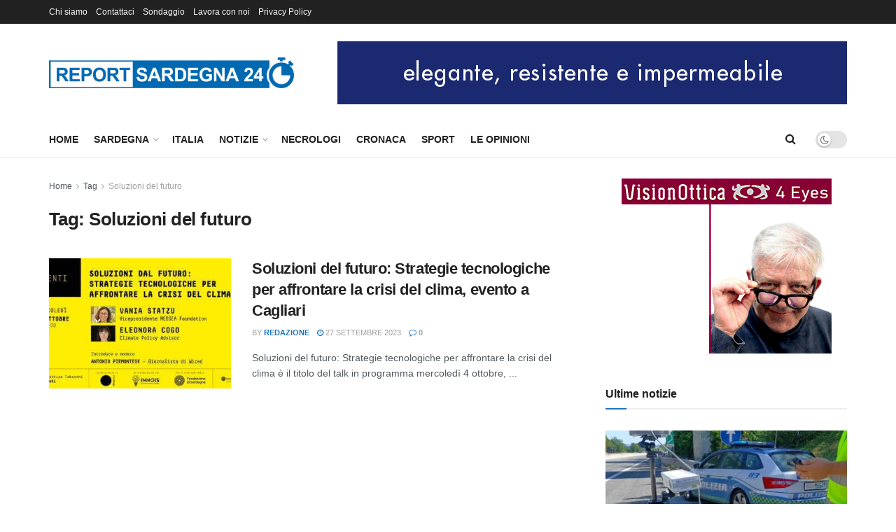

--- FILE ---
content_type: text/html; charset=UTF-8
request_url: https://www.reportsardegna24.it/tag/soluzioni-del-futuro/
body_size: 25378
content:
<!doctype html>
<!--[if lt IE 7]> <html class="no-js lt-ie9 lt-ie8 lt-ie7" lang="it-IT"> <![endif]-->
<!--[if IE 7]>    <html class="no-js lt-ie9 lt-ie8" lang="it-IT"> <![endif]-->
<!--[if IE 8]>    <html class="no-js lt-ie9" lang="it-IT"> <![endif]-->
<!--[if IE 9]>    <html class="no-js lt-ie10" lang="it-IT"> <![endif]-->
<!--[if gt IE 8]><!--> <html class="no-js" lang="it-IT"> <!--<![endif]-->
<head>
    
    
    <meta property='og:image' content="/wp-content/uploads/2023/09/unnamed-1.jpg" />


    


    <meta http-equiv="Content-Type" content="text/html; charset=UTF-8" />
    <meta name='viewport' content='width=device-width, initial-scale=1, user-scalable=yes' />
    <link rel="profile" href="https://gmpg.org/xfn/11" />
    <link rel="pingback" href="https://www.reportsardegna24.it/xmlrpc.php" />
    <title>Soluzioni del futuro &#8211; Report Sardegna 24</title>
<meta name='robots' content='max-image-preview:large' />
			<script type="text/javascript">
			  var jnews_ajax_url = '/?ajax-request=jnews'
			</script>
			<script type="text/javascript">;window.jnews=window.jnews||{},window.jnews.library=window.jnews.library||{},window.jnews.library=function(){"use strict";var e=this;e.win=window,e.doc=document,e.noop=function(){},e.globalBody=e.doc.getElementsByTagName("body")[0],e.globalBody=e.globalBody?e.globalBody:e.doc,e.win.jnewsDataStorage=e.win.jnewsDataStorage||{_storage:new WeakMap,put:function(e,t,n){this._storage.has(e)||this._storage.set(e,new Map),this._storage.get(e).set(t,n)},get:function(e,t){return this._storage.get(e).get(t)},has:function(e,t){return this._storage.has(e)&&this._storage.get(e).has(t)},remove:function(e,t){var n=this._storage.get(e).delete(t);return 0===!this._storage.get(e).size&&this._storage.delete(e),n}},e.windowWidth=function(){return e.win.innerWidth||e.docEl.clientWidth||e.globalBody.clientWidth},e.windowHeight=function(){return e.win.innerHeight||e.docEl.clientHeight||e.globalBody.clientHeight},e.requestAnimationFrame=e.win.requestAnimationFrame||e.win.webkitRequestAnimationFrame||e.win.mozRequestAnimationFrame||e.win.msRequestAnimationFrame||window.oRequestAnimationFrame||function(e){return setTimeout(e,1e3/60)},e.cancelAnimationFrame=e.win.cancelAnimationFrame||e.win.webkitCancelAnimationFrame||e.win.webkitCancelRequestAnimationFrame||e.win.mozCancelAnimationFrame||e.win.msCancelRequestAnimationFrame||e.win.oCancelRequestAnimationFrame||function(e){clearTimeout(e)},e.classListSupport="classList"in document.createElement("_"),e.hasClass=e.classListSupport?function(e,t){return e.classList.contains(t)}:function(e,t){return e.className.indexOf(t)>=0},e.addClass=e.classListSupport?function(t,n){e.hasClass(t,n)||t.classList.add(n)}:function(t,n){e.hasClass(t,n)||(t.className+=" "+n)},e.removeClass=e.classListSupport?function(t,n){e.hasClass(t,n)&&t.classList.remove(n)}:function(t,n){e.hasClass(t,n)&&(t.className=t.className.replace(n,""))},e.objKeys=function(e){var t=[];for(var n in e)Object.prototype.hasOwnProperty.call(e,n)&&t.push(n);return t},e.isObjectSame=function(e,t){var n=!0;return JSON.stringify(e)!==JSON.stringify(t)&&(n=!1),n},e.extend=function(){for(var e,t,n,o=arguments[0]||{},i=1,a=arguments.length;i<a;i++)if(null!==(e=arguments[i]))for(t in e)o!==(n=e[t])&&void 0!==n&&(o[t]=n);return o},e.dataStorage=e.win.jnewsDataStorage,e.isVisible=function(e){return 0!==e.offsetWidth&&0!==e.offsetHeight||e.getBoundingClientRect().length},e.getHeight=function(e){return e.offsetHeight||e.clientHeight||e.getBoundingClientRect().height},e.getWidth=function(e){return e.offsetWidth||e.clientWidth||e.getBoundingClientRect().width},e.supportsPassive=!1;try{var t=Object.defineProperty({},"passive",{get:function(){e.supportsPassive=!0}});"createEvent"in e.doc?e.win.addEventListener("test",null,t):"fireEvent"in e.doc&&e.win.attachEvent("test",null)}catch(e){}e.passiveOption=!!e.supportsPassive&&{passive:!0},e.setStorage=function(e,t){e="jnews-"+e;var n={expired:Math.floor(((new Date).getTime()+432e5)/1e3)};t=Object.assign(n,t);localStorage.setItem(e,JSON.stringify(t))},e.getStorage=function(e){e="jnews-"+e;var t=localStorage.getItem(e);return null!==t&&0<t.length?JSON.parse(localStorage.getItem(e)):{}},e.expiredStorage=function(){var t,n="jnews-";for(var o in localStorage)o.indexOf(n)>-1&&"undefined"!==(t=e.getStorage(o.replace(n,""))).expired&&t.expired<Math.floor((new Date).getTime()/1e3)&&localStorage.removeItem(o)},e.addEvents=function(t,n,o){for(var i in n){var a=["touchstart","touchmove"].indexOf(i)>=0&&!o&&e.passiveOption;"createEvent"in e.doc?t.addEventListener(i,n[i],a):"fireEvent"in e.doc&&t.attachEvent("on"+i,n[i])}},e.removeEvents=function(t,n){for(var o in n)"createEvent"in e.doc?t.removeEventListener(o,n[o]):"fireEvent"in e.doc&&t.detachEvent("on"+o,n[o])},e.triggerEvents=function(t,n,o){var i;o=o||{detail:null};return"createEvent"in e.doc?(!(i=e.doc.createEvent("CustomEvent")||new CustomEvent(n)).initCustomEvent||i.initCustomEvent(n,!0,!1,o),void t.dispatchEvent(i)):"fireEvent"in e.doc?((i=e.doc.createEventObject()).eventType=n,void t.fireEvent("on"+i.eventType,i)):void 0},e.getParents=function(t,n){void 0===n&&(n=e.doc);for(var o=[],i=t.parentNode,a=!1;!a;)if(i){var r=i;r.querySelectorAll(n).length?a=!0:(o.push(r),i=r.parentNode)}else o=[],a=!0;return o},e.forEach=function(e,t,n){for(var o=0,i=e.length;o<i;o++)t.call(n,e[o],o)},e.getText=function(e){return e.innerText||e.textContent},e.setText=function(e,t){var n="object"==typeof t?t.innerText||t.textContent:t;e.innerText&&(e.innerText=n),e.textContent&&(e.textContent=n)},e.httpBuildQuery=function(t){return e.objKeys(t).reduce(function t(n){var o=arguments.length>1&&void 0!==arguments[1]?arguments[1]:null;return function(i,a){var r=n[a];a=encodeURIComponent(a);var s=o?"".concat(o,"[").concat(a,"]"):a;return null==r||"function"==typeof r?(i.push("".concat(s,"=")),i):["number","boolean","string"].includes(typeof r)?(i.push("".concat(s,"=").concat(encodeURIComponent(r))),i):(i.push(e.objKeys(r).reduce(t(r,s),[]).join("&")),i)}}(t),[]).join("&")},e.get=function(t,n,o,i){return o="function"==typeof o?o:e.noop,e.ajax("GET",t,n,o,i)},e.post=function(t,n,o,i){return o="function"==typeof o?o:e.noop,e.ajax("POST",t,n,o,i)},e.ajax=function(t,n,o,i,a){var r=new XMLHttpRequest,s=n,c=e.httpBuildQuery(o);if(t=-1!=["GET","POST"].indexOf(t)?t:"GET",r.open(t,s+("GET"==t?"?"+c:""),!0),"POST"==t&&r.setRequestHeader("Content-type","application/x-www-form-urlencoded"),r.setRequestHeader("X-Requested-With","XMLHttpRequest"),r.onreadystatechange=function(){4===r.readyState&&200<=r.status&&300>r.status&&"function"==typeof i&&i.call(void 0,r.response)},void 0!==a&&!a){return{xhr:r,send:function(){r.send("POST"==t?c:null)}}}return r.send("POST"==t?c:null),{xhr:r}},e.scrollTo=function(t,n,o){function i(e,t,n){this.start=this.position(),this.change=e-this.start,this.currentTime=0,this.increment=20,this.duration=void 0===n?500:n,this.callback=t,this.finish=!1,this.animateScroll()}return Math.easeInOutQuad=function(e,t,n,o){return(e/=o/2)<1?n/2*e*e+t:-n/2*(--e*(e-2)-1)+t},i.prototype.stop=function(){this.finish=!0},i.prototype.move=function(t){e.doc.documentElement.scrollTop=t,e.globalBody.parentNode.scrollTop=t,e.globalBody.scrollTop=t},i.prototype.position=function(){return e.doc.documentElement.scrollTop||e.globalBody.parentNode.scrollTop||e.globalBody.scrollTop},i.prototype.animateScroll=function(){this.currentTime+=this.increment;var t=Math.easeInOutQuad(this.currentTime,this.start,this.change,this.duration);this.move(t),this.currentTime<this.duration&&!this.finish?e.requestAnimationFrame.call(e.win,this.animateScroll.bind(this)):this.callback&&"function"==typeof this.callback&&this.callback()},new i(t,n,o)},e.unwrap=function(t){var n,o=t;e.forEach(t,(function(e,t){n?n+=e:n=e})),o.replaceWith(n)},e.performance={start:function(e){performance.mark(e+"Start")},stop:function(e){performance.mark(e+"End"),performance.measure(e,e+"Start",e+"End")}},e.fps=function(){var t=0,n=0,o=0;!function(){var i=t=0,a=0,r=0,s=document.getElementById("fpsTable"),c=function(t){void 0===document.getElementsByTagName("body")[0]?e.requestAnimationFrame.call(e.win,(function(){c(t)})):document.getElementsByTagName("body")[0].appendChild(t)};null===s&&((s=document.createElement("div")).style.position="fixed",s.style.top="120px",s.style.left="10px",s.style.width="100px",s.style.height="20px",s.style.border="1px solid black",s.style.fontSize="11px",s.style.zIndex="100000",s.style.backgroundColor="white",s.id="fpsTable",c(s));var l=function(){o++,n=Date.now(),(a=(o/(r=(n-t)/1e3)).toPrecision(2))!=i&&(i=a,s.innerHTML=i+"fps"),1<r&&(t=n,o=0),e.requestAnimationFrame.call(e.win,l)};l()}()},e.instr=function(e,t){for(var n=0;n<t.length;n++)if(-1!==e.toLowerCase().indexOf(t[n].toLowerCase()))return!0},e.winLoad=function(t,n){function o(o){if("complete"===e.doc.readyState||"interactive"===e.doc.readyState)return!o||n?setTimeout(t,n||1):t(o),1}o()||e.addEvents(e.win,{load:o})},e.docReady=function(t,n){function o(o){if("complete"===e.doc.readyState||"interactive"===e.doc.readyState)return!o||n?setTimeout(t,n||1):t(o),1}o()||e.addEvents(e.doc,{DOMContentLoaded:o})},e.fireOnce=function(){e.docReady((function(){e.assets=e.assets||[],e.assets.length&&(e.boot(),e.load_assets())}),50)},e.boot=function(){e.length&&e.doc.querySelectorAll("style[media]").forEach((function(e){"not all"==e.getAttribute("media")&&e.removeAttribute("media")}))},e.create_js=function(t,n){var o=e.doc.createElement("script");switch(o.setAttribute("src",t),n){case"defer":o.setAttribute("defer",!0);break;case"async":o.setAttribute("async",!0);break;case"deferasync":o.setAttribute("defer",!0),o.setAttribute("async",!0)}e.globalBody.appendChild(o)},e.load_assets=function(){"object"==typeof e.assets&&e.forEach(e.assets.slice(0),(function(t,n){var o="";t.defer&&(o+="defer"),t.async&&(o+="async"),e.create_js(t.url,o);var i=e.assets.indexOf(t);i>-1&&e.assets.splice(i,1)})),e.assets=jnewsoption.au_scripts=window.jnewsads=[]},e.setCookie=function(e,t,n){var o="";if(n){var i=new Date;i.setTime(i.getTime()+24*n*60*60*1e3),o="; expires="+i.toUTCString()}document.cookie=e+"="+(t||"")+o+"; path=/"},e.getCookie=function(e){for(var t=e+"=",n=document.cookie.split(";"),o=0;o<n.length;o++){for(var i=n[o];" "==i.charAt(0);)i=i.substring(1,i.length);if(0==i.indexOf(t))return i.substring(t.length,i.length)}return null},e.eraseCookie=function(e){document.cookie=e+"=; Path=/; Expires=Thu, 01 Jan 1970 00:00:01 GMT;"},e.docReady((function(){e.globalBody=e.globalBody==e.doc?e.doc.getElementsByTagName("body")[0]:e.globalBody,e.globalBody=e.globalBody?e.globalBody:e.doc})),e.winLoad((function(){e.winLoad((function(){var t=!1;if(void 0!==window.jnewsadmin)if(void 0!==window.file_version_checker){var n=e.objKeys(window.file_version_checker);n.length?n.forEach((function(e){t||"10.0.4"===window.file_version_checker[e]||(t=!0)})):t=!0}else t=!0;t&&(window.jnewsHelper.getMessage(),window.jnewsHelper.getNotice())}),2500)}))},window.jnews.library=new window.jnews.library;</script><link rel='dns-prefetch' href='//www.reportsardegna24.it' />
<link rel="alternate" type="application/rss+xml" title="Report Sardegna 24 &raquo; Feed" href="https://www.reportsardegna24.it/feed/" />
<link rel="alternate" type="application/rss+xml" title="Report Sardegna 24 &raquo; Feed dei commenti" href="https://www.reportsardegna24.it/comments/feed/" />
<link rel="alternate" type="application/rss+xml" title="Report Sardegna 24 &raquo; Soluzioni del futuro Feed del tag" href="https://www.reportsardegna24.it/tag/soluzioni-del-futuro/feed/" />
<style id='wp-img-auto-sizes-contain-inline-css' type='text/css'>
img:is([sizes=auto i],[sizes^="auto," i]){contain-intrinsic-size:3000px 1500px}
/*# sourceURL=wp-img-auto-sizes-contain-inline-css */
</style>
<link rel='stylesheet' id='ts-poll-block-css' href='https://www.reportsardegna24.it/wp-content/plugins/poll-wp/admin/css/block.css?ver=6.9' type='text/css' media='all' />
<link rel='stylesheet' id='wp_bannerize_pro_slugwp-bannerize-admin-barcss-css' href='https://www.reportsardegna24.it/wp-content/plugins/wp-bannerize-pro/public/css/wp-bannerize-admin-bar.css?ver=1.11.0' type='text/css' media='all' />
<link rel='stylesheet' id='wp_bannerize_pro_slugwp-bannerizecss-css' href='https://www.reportsardegna24.it/wp-content/plugins/wp-bannerize-pro/public/css/wp-bannerize.css?ver=1.11.0' type='text/css' media='all' />
<style id='wp-emoji-styles-inline-css' type='text/css'>

	img.wp-smiley, img.emoji {
		display: inline !important;
		border: none !important;
		box-shadow: none !important;
		height: 1em !important;
		width: 1em !important;
		margin: 0 0.07em !important;
		vertical-align: -0.1em !important;
		background: none !important;
		padding: 0 !important;
	}
/*# sourceURL=wp-emoji-styles-inline-css */
</style>
<link rel='stylesheet' id='wp-block-library-css' href='https://www.reportsardegna24.it/wp-includes/css/dist/block-library/style.min.css?ver=6.9' type='text/css' media='all' />
<style id='global-styles-inline-css' type='text/css'>
:root{--wp--preset--aspect-ratio--square: 1;--wp--preset--aspect-ratio--4-3: 4/3;--wp--preset--aspect-ratio--3-4: 3/4;--wp--preset--aspect-ratio--3-2: 3/2;--wp--preset--aspect-ratio--2-3: 2/3;--wp--preset--aspect-ratio--16-9: 16/9;--wp--preset--aspect-ratio--9-16: 9/16;--wp--preset--color--black: #000000;--wp--preset--color--cyan-bluish-gray: #abb8c3;--wp--preset--color--white: #ffffff;--wp--preset--color--pale-pink: #f78da7;--wp--preset--color--vivid-red: #cf2e2e;--wp--preset--color--luminous-vivid-orange: #ff6900;--wp--preset--color--luminous-vivid-amber: #fcb900;--wp--preset--color--light-green-cyan: #7bdcb5;--wp--preset--color--vivid-green-cyan: #00d084;--wp--preset--color--pale-cyan-blue: #8ed1fc;--wp--preset--color--vivid-cyan-blue: #0693e3;--wp--preset--color--vivid-purple: #9b51e0;--wp--preset--gradient--vivid-cyan-blue-to-vivid-purple: linear-gradient(135deg,rgb(6,147,227) 0%,rgb(155,81,224) 100%);--wp--preset--gradient--light-green-cyan-to-vivid-green-cyan: linear-gradient(135deg,rgb(122,220,180) 0%,rgb(0,208,130) 100%);--wp--preset--gradient--luminous-vivid-amber-to-luminous-vivid-orange: linear-gradient(135deg,rgb(252,185,0) 0%,rgb(255,105,0) 100%);--wp--preset--gradient--luminous-vivid-orange-to-vivid-red: linear-gradient(135deg,rgb(255,105,0) 0%,rgb(207,46,46) 100%);--wp--preset--gradient--very-light-gray-to-cyan-bluish-gray: linear-gradient(135deg,rgb(238,238,238) 0%,rgb(169,184,195) 100%);--wp--preset--gradient--cool-to-warm-spectrum: linear-gradient(135deg,rgb(74,234,220) 0%,rgb(151,120,209) 20%,rgb(207,42,186) 40%,rgb(238,44,130) 60%,rgb(251,105,98) 80%,rgb(254,248,76) 100%);--wp--preset--gradient--blush-light-purple: linear-gradient(135deg,rgb(255,206,236) 0%,rgb(152,150,240) 100%);--wp--preset--gradient--blush-bordeaux: linear-gradient(135deg,rgb(254,205,165) 0%,rgb(254,45,45) 50%,rgb(107,0,62) 100%);--wp--preset--gradient--luminous-dusk: linear-gradient(135deg,rgb(255,203,112) 0%,rgb(199,81,192) 50%,rgb(65,88,208) 100%);--wp--preset--gradient--pale-ocean: linear-gradient(135deg,rgb(255,245,203) 0%,rgb(182,227,212) 50%,rgb(51,167,181) 100%);--wp--preset--gradient--electric-grass: linear-gradient(135deg,rgb(202,248,128) 0%,rgb(113,206,126) 100%);--wp--preset--gradient--midnight: linear-gradient(135deg,rgb(2,3,129) 0%,rgb(40,116,252) 100%);--wp--preset--font-size--small: 13px;--wp--preset--font-size--medium: 20px;--wp--preset--font-size--large: 36px;--wp--preset--font-size--x-large: 42px;--wp--preset--spacing--20: 0.44rem;--wp--preset--spacing--30: 0.67rem;--wp--preset--spacing--40: 1rem;--wp--preset--spacing--50: 1.5rem;--wp--preset--spacing--60: 2.25rem;--wp--preset--spacing--70: 3.38rem;--wp--preset--spacing--80: 5.06rem;--wp--preset--shadow--natural: 6px 6px 9px rgba(0, 0, 0, 0.2);--wp--preset--shadow--deep: 12px 12px 50px rgba(0, 0, 0, 0.4);--wp--preset--shadow--sharp: 6px 6px 0px rgba(0, 0, 0, 0.2);--wp--preset--shadow--outlined: 6px 6px 0px -3px rgb(255, 255, 255), 6px 6px rgb(0, 0, 0);--wp--preset--shadow--crisp: 6px 6px 0px rgb(0, 0, 0);}:where(.is-layout-flex){gap: 0.5em;}:where(.is-layout-grid){gap: 0.5em;}body .is-layout-flex{display: flex;}.is-layout-flex{flex-wrap: wrap;align-items: center;}.is-layout-flex > :is(*, div){margin: 0;}body .is-layout-grid{display: grid;}.is-layout-grid > :is(*, div){margin: 0;}:where(.wp-block-columns.is-layout-flex){gap: 2em;}:where(.wp-block-columns.is-layout-grid){gap: 2em;}:where(.wp-block-post-template.is-layout-flex){gap: 1.25em;}:where(.wp-block-post-template.is-layout-grid){gap: 1.25em;}.has-black-color{color: var(--wp--preset--color--black) !important;}.has-cyan-bluish-gray-color{color: var(--wp--preset--color--cyan-bluish-gray) !important;}.has-white-color{color: var(--wp--preset--color--white) !important;}.has-pale-pink-color{color: var(--wp--preset--color--pale-pink) !important;}.has-vivid-red-color{color: var(--wp--preset--color--vivid-red) !important;}.has-luminous-vivid-orange-color{color: var(--wp--preset--color--luminous-vivid-orange) !important;}.has-luminous-vivid-amber-color{color: var(--wp--preset--color--luminous-vivid-amber) !important;}.has-light-green-cyan-color{color: var(--wp--preset--color--light-green-cyan) !important;}.has-vivid-green-cyan-color{color: var(--wp--preset--color--vivid-green-cyan) !important;}.has-pale-cyan-blue-color{color: var(--wp--preset--color--pale-cyan-blue) !important;}.has-vivid-cyan-blue-color{color: var(--wp--preset--color--vivid-cyan-blue) !important;}.has-vivid-purple-color{color: var(--wp--preset--color--vivid-purple) !important;}.has-black-background-color{background-color: var(--wp--preset--color--black) !important;}.has-cyan-bluish-gray-background-color{background-color: var(--wp--preset--color--cyan-bluish-gray) !important;}.has-white-background-color{background-color: var(--wp--preset--color--white) !important;}.has-pale-pink-background-color{background-color: var(--wp--preset--color--pale-pink) !important;}.has-vivid-red-background-color{background-color: var(--wp--preset--color--vivid-red) !important;}.has-luminous-vivid-orange-background-color{background-color: var(--wp--preset--color--luminous-vivid-orange) !important;}.has-luminous-vivid-amber-background-color{background-color: var(--wp--preset--color--luminous-vivid-amber) !important;}.has-light-green-cyan-background-color{background-color: var(--wp--preset--color--light-green-cyan) !important;}.has-vivid-green-cyan-background-color{background-color: var(--wp--preset--color--vivid-green-cyan) !important;}.has-pale-cyan-blue-background-color{background-color: var(--wp--preset--color--pale-cyan-blue) !important;}.has-vivid-cyan-blue-background-color{background-color: var(--wp--preset--color--vivid-cyan-blue) !important;}.has-vivid-purple-background-color{background-color: var(--wp--preset--color--vivid-purple) !important;}.has-black-border-color{border-color: var(--wp--preset--color--black) !important;}.has-cyan-bluish-gray-border-color{border-color: var(--wp--preset--color--cyan-bluish-gray) !important;}.has-white-border-color{border-color: var(--wp--preset--color--white) !important;}.has-pale-pink-border-color{border-color: var(--wp--preset--color--pale-pink) !important;}.has-vivid-red-border-color{border-color: var(--wp--preset--color--vivid-red) !important;}.has-luminous-vivid-orange-border-color{border-color: var(--wp--preset--color--luminous-vivid-orange) !important;}.has-luminous-vivid-amber-border-color{border-color: var(--wp--preset--color--luminous-vivid-amber) !important;}.has-light-green-cyan-border-color{border-color: var(--wp--preset--color--light-green-cyan) !important;}.has-vivid-green-cyan-border-color{border-color: var(--wp--preset--color--vivid-green-cyan) !important;}.has-pale-cyan-blue-border-color{border-color: var(--wp--preset--color--pale-cyan-blue) !important;}.has-vivid-cyan-blue-border-color{border-color: var(--wp--preset--color--vivid-cyan-blue) !important;}.has-vivid-purple-border-color{border-color: var(--wp--preset--color--vivid-purple) !important;}.has-vivid-cyan-blue-to-vivid-purple-gradient-background{background: var(--wp--preset--gradient--vivid-cyan-blue-to-vivid-purple) !important;}.has-light-green-cyan-to-vivid-green-cyan-gradient-background{background: var(--wp--preset--gradient--light-green-cyan-to-vivid-green-cyan) !important;}.has-luminous-vivid-amber-to-luminous-vivid-orange-gradient-background{background: var(--wp--preset--gradient--luminous-vivid-amber-to-luminous-vivid-orange) !important;}.has-luminous-vivid-orange-to-vivid-red-gradient-background{background: var(--wp--preset--gradient--luminous-vivid-orange-to-vivid-red) !important;}.has-very-light-gray-to-cyan-bluish-gray-gradient-background{background: var(--wp--preset--gradient--very-light-gray-to-cyan-bluish-gray) !important;}.has-cool-to-warm-spectrum-gradient-background{background: var(--wp--preset--gradient--cool-to-warm-spectrum) !important;}.has-blush-light-purple-gradient-background{background: var(--wp--preset--gradient--blush-light-purple) !important;}.has-blush-bordeaux-gradient-background{background: var(--wp--preset--gradient--blush-bordeaux) !important;}.has-luminous-dusk-gradient-background{background: var(--wp--preset--gradient--luminous-dusk) !important;}.has-pale-ocean-gradient-background{background: var(--wp--preset--gradient--pale-ocean) !important;}.has-electric-grass-gradient-background{background: var(--wp--preset--gradient--electric-grass) !important;}.has-midnight-gradient-background{background: var(--wp--preset--gradient--midnight) !important;}.has-small-font-size{font-size: var(--wp--preset--font-size--small) !important;}.has-medium-font-size{font-size: var(--wp--preset--font-size--medium) !important;}.has-large-font-size{font-size: var(--wp--preset--font-size--large) !important;}.has-x-large-font-size{font-size: var(--wp--preset--font-size--x-large) !important;}
/*# sourceURL=global-styles-inline-css */
</style>

<style id='classic-theme-styles-inline-css' type='text/css'>
/*! This file is auto-generated */
.wp-block-button__link{color:#fff;background-color:#32373c;border-radius:9999px;box-shadow:none;text-decoration:none;padding:calc(.667em + 2px) calc(1.333em + 2px);font-size:1.125em}.wp-block-file__button{background:#32373c;color:#fff;text-decoration:none}
/*# sourceURL=/wp-includes/css/classic-themes.min.css */
</style>
<link rel='stylesheet' id='contact-form-7-css' href='https://www.reportsardegna24.it/wp-content/plugins/contact-form-7/includes/css/styles.css?ver=6.1.3' type='text/css' media='all' />
<link rel='stylesheet' id='dscf7-math-captcha-style-css' href='https://www.reportsardegna24.it/wp-content/plugins/ds-cf7-math-captcha/assets/css/style.css?ver=1.0.0' type='text/css' media='' />
<link rel='stylesheet' id='jnews-video-css' href='https://www.reportsardegna24.it/wp-content/plugins/jnews-video/assets/css/plugin.css?ver=12.0.1' type='text/css' media='all' />
<link rel='stylesheet' id='ts-poll-public-css' href='https://www.reportsardegna24.it/wp-content/plugins/poll-wp/public/css/ts_poll-public.css?ver=2.5.3' type='text/css' media='all' />
<link rel='stylesheet' id='ts-poll-fonts-css' href='https://www.reportsardegna24.it/wp-content/plugins/poll-wp/fonts/ts_poll-fonts.css?ver=2.5.3' type='text/css' media='all' />
<link rel='stylesheet' id='jnews-parent-style-css' href='https://www.reportsardegna24.it/wp-content/themes/jnews/style.css?ver=6.9' type='text/css' media='all' />
<link rel='stylesheet' id='elementor-frontend-css' href='https://www.reportsardegna24.it/wp-content/plugins/elementor/assets/css/frontend.min.css?ver=3.32.5' type='text/css' media='all' />
<link rel='stylesheet' id='font-awesome-css' href='https://www.reportsardegna24.it/wp-content/plugins/elementor/assets/lib/font-awesome/css/font-awesome.min.css?ver=4.7.0' type='text/css' media='all' />
<link rel='preload' as='font' type='font/woff2' crossorigin id='font-awesome-webfont-css' href='https://www.reportsardegna24.it/wp-content/themes/jnews/assets/fonts/font-awesome/fonts/fontawesome-webfont.woff2?v=4.7.0' type='text/css' media='all' />
<link rel='preload' as='font' type='font/woff' crossorigin id='jnews-icon-webfont-css' href='https://www.reportsardegna24.it/wp-content/themes/jnews/assets/fonts/jegicon/fonts/jegicon.woff' type='text/css' media='all' />
<link rel='preload' as='font' type='font/woff2' crossorigin id='elementor-font-awesome-webfont-css' href='https://www.reportsardegna24.it/wp-content/plugins/elementor/assets/lib/font-awesome/fonts/fontawesome-webfont.woff2?v=4.7.0' type='text/css' media='all' />
<link rel='stylesheet' id='jnews-icon-css' href='https://www.reportsardegna24.it/wp-content/themes/jnews/assets/fonts/jegicon/jegicon.css?ver=1.0.0' type='text/css' media='all' />
<link rel='stylesheet' id='jscrollpane-css' href='https://www.reportsardegna24.it/wp-content/themes/jnews/assets/css/jquery.jscrollpane.css?ver=1.0.0' type='text/css' media='all' />
<link rel='stylesheet' id='oknav-css' href='https://www.reportsardegna24.it/wp-content/themes/jnews/assets/css/okayNav.css?ver=1.0.0' type='text/css' media='all' />
<link rel='stylesheet' id='magnific-popup-css' href='https://www.reportsardegna24.it/wp-content/themes/jnews/assets/css/magnific-popup.css?ver=1.0.0' type='text/css' media='all' />
<link rel='stylesheet' id='chosen-css' href='https://www.reportsardegna24.it/wp-content/themes/jnews/assets/css/chosen/chosen.css?ver=1.0.0' type='text/css' media='all' />
<link rel='stylesheet' id='jnews-main-css' href='https://www.reportsardegna24.it/wp-content/themes/jnews/assets/css/main.css?ver=1.0.0' type='text/css' media='all' />
<link rel='stylesheet' id='jnews-pages-css' href='https://www.reportsardegna24.it/wp-content/themes/jnews/assets/css/pages.css?ver=1.0.0' type='text/css' media='all' />
<link rel='stylesheet' id='jnews-single-css' href='https://www.reportsardegna24.it/wp-content/themes/jnews/assets/css/single.css?ver=1.0.0' type='text/css' media='all' />
<link rel='stylesheet' id='jnews-responsive-css' href='https://www.reportsardegna24.it/wp-content/themes/jnews/assets/css/responsive.css?ver=1.0.0' type='text/css' media='all' />
<link rel='stylesheet' id='jnews-pb-temp-css' href='https://www.reportsardegna24.it/wp-content/themes/jnews/assets/css/pb-temp.css?ver=1.0.0' type='text/css' media='all' />
<link rel='stylesheet' id='jnews-elementor-css' href='https://www.reportsardegna24.it/wp-content/themes/jnews/assets/css/elementor-frontend.css?ver=1.0.0' type='text/css' media='all' />
<link rel='stylesheet' id='jnews-style-css' href='https://www.reportsardegna24.it/wp-content/themes/jnews-child/style.css?ver=1.0.0' type='text/css' media='all' />
<link rel='stylesheet' id='jnews-darkmode-css' href='https://www.reportsardegna24.it/wp-content/themes/jnews/assets/css/darkmode.css?ver=1.0.0' type='text/css' media='all' />
<link rel='stylesheet' id='jnews-video-darkmode-css' href='https://www.reportsardegna24.it/wp-content/plugins/jnews-video/assets/css/darkmode.css?ver=12.0.1' type='text/css' media='all' />
<script type="text/javascript" src="https://www.reportsardegna24.it/wp-includes/js/jquery/jquery.min.js?ver=3.7.1" id="jquery-core-js"></script>
<script type="text/javascript" src="https://www.reportsardegna24.it/wp-includes/js/jquery/jquery-migrate.min.js?ver=3.4.1" id="jquery-migrate-js"></script>
<script type="text/javascript" src="https://www.reportsardegna24.it/wp-content/plugins/poll-wp/public/js/vue.js?ver=2.5.3" id="ts-poll-vue-js"></script>
<script type="text/javascript" id="ts-poll-public-js-extra">
/* <![CDATA[ */
var tsPollData = {"root_url":"https://www.reportsardegna24.it/wp-json/","nonce":"e169b8cea0"};
//# sourceURL=ts-poll-public-js-extra
/* ]]> */
</script>
<script type="text/javascript" src="https://www.reportsardegna24.it/wp-content/plugins/poll-wp/public/js/ts_poll-public.js?ver=2.5.3" id="ts-poll-public-js"></script>
<link rel="https://api.w.org/" href="https://www.reportsardegna24.it/wp-json/" /><link rel="alternate" title="JSON" type="application/json" href="https://www.reportsardegna24.it/wp-json/wp/v2/tags/11824" /><link rel="EditURI" type="application/rsd+xml" title="RSD" href="https://www.reportsardegna24.it/xmlrpc.php?rsd" />
<meta name="generator" content="WordPress 6.9" />
<meta name="generator" content="Elementor 3.32.5; features: additional_custom_breakpoints; settings: css_print_method-external, google_font-enabled, font_display-swap">
    <script>
      window.ajaxurl =
        "https://www.reportsardegna24.it/wp-admin/admin-ajax.php"
      window.WPBannerize = {
    "General": {
        "impressions_enabled": true,
        "clicks_enabled": true
    },
    "Layout": {
        "top": 0,
        "right": 0,
        "bottom": 0,
        "left": 0
    },
    "impressions": {
        "enabled": true,
        "keep_clean": "disabled",
        "max_records": 1000,
        "num_months": 3,
        "schedules": "twicedaily"
    },
    "clicks": {
        "enabled": true,
        "keep_clean": "disabled",
        "max_records": 1000,
        "num_months": 3,
        "schedules": "twicedaily"
    },
    "geolocalization": {
        "ipstack": {
            "api_key": ""
        }
    },
    "theme": {
        "campaigns": {
            "custom_template": {
                "enabled": false,
                "header": true,
                "footer": true,
                "sidebar": true,
                "file": "custom-taxonomy-template.php"
            },
            "custom_file": ""
        },
        "banner": {
            "custom_template": {
                "enabled": false,
                "header": true,
                "footer": true,
                "sidebar": true,
                "file": "custom-single-template.php"
            },
            "custom_file": ""
        }
    }
};
      window.WPBannerize.nonce = '558beb2798';
    </script>
    			<style>
				.e-con.e-parent:nth-of-type(n+4):not(.e-lazyloaded):not(.e-no-lazyload),
				.e-con.e-parent:nth-of-type(n+4):not(.e-lazyloaded):not(.e-no-lazyload) * {
					background-image: none !important;
				}
				@media screen and (max-height: 1024px) {
					.e-con.e-parent:nth-of-type(n+3):not(.e-lazyloaded):not(.e-no-lazyload),
					.e-con.e-parent:nth-of-type(n+3):not(.e-lazyloaded):not(.e-no-lazyload) * {
						background-image: none !important;
					}
				}
				@media screen and (max-height: 640px) {
					.e-con.e-parent:nth-of-type(n+2):not(.e-lazyloaded):not(.e-no-lazyload),
					.e-con.e-parent:nth-of-type(n+2):not(.e-lazyloaded):not(.e-no-lazyload) * {
						background-image: none !important;
					}
				}
			</style>
			<noscript><style>.lazyload[data-src]{display:none !important;}</style></noscript><style>.lazyload{background-image:none !important;}.lazyload:before{background-image:none !important;}</style><meta name="generator" content="Powered by Slider Revolution 6.7.21 - responsive, Mobile-Friendly Slider Plugin for WordPress with comfortable drag and drop interface." />
<script type='application/ld+json'>{"@context":"http:\/\/schema.org","@type":"Organization","@id":"https:\/\/www.reportsardegna24.it\/#organization","url":"https:\/\/www.reportsardegna24.it\/","name":"Report Sardegna 24","logo":{"@type":"ImageObject","url":"https:\/\/www.reportsardegna24.it\/wp-content\/uploads\/2023\/05\/REPORTSARDEGNA24-LOGO.png"},"sameAs":["https:\/\/www.google.com\/url?q=https:\/\/www.youtube.com\/channel\/UCR2lzleFyG4yEMELgteaUeg&sa=D&source=docs&ust=1683114981191379&usg=AOvVaw2WiShikLCP1Bo7aV11lRKm","https:\/\/www.google.com\/url?q=https:\/\/www.facebook.com\/Reportsardegna24\/&sa=D&source=docs&ust=1683114981191426&usg=AOvVaw28L94R0kbN_Un7ci-_sd6H","https:\/\/twitter.com\/ReportSardegna","https:\/\/www.instagram.com\/reportsardegna24\/","https:\/\/www.tiktok.com\/@reportsardegna24","\/default\/feed\/"]}</script>
<script type='application/ld+json'>{"@context":"http:\/\/schema.org","@type":"WebSite","@id":"https:\/\/www.reportsardegna24.it\/#website","url":"https:\/\/www.reportsardegna24.it\/","name":"Report Sardegna 24","potentialAction":{"@type":"SearchAction","target":"https:\/\/www.reportsardegna24.it\/?s={search_term_string}","query-input":"required name=search_term_string"}}</script>
<link rel="icon" href="/wp-content/uploads/2023/05/cropped-R24-FAV-ICON-2023-32x32.png" sizes="32x32" />
<link rel="icon" href="/wp-content/uploads/2023/05/cropped-R24-FAV-ICON-2023-192x192.png" sizes="192x192" />
<link rel="apple-touch-icon" href="/wp-content/uploads/2023/05/cropped-R24-FAV-ICON-2023-180x180.png" />
<meta name="msapplication-TileImage" content="/wp-content/uploads/2023/05/cropped-R24-FAV-ICON-2023-270x270.png" />
<script>function setREVStartSize(e){
			//window.requestAnimationFrame(function() {
				window.RSIW = window.RSIW===undefined ? window.innerWidth : window.RSIW;
				window.RSIH = window.RSIH===undefined ? window.innerHeight : window.RSIH;
				try {
					var pw = document.getElementById(e.c).parentNode.offsetWidth,
						newh;
					pw = pw===0 || isNaN(pw) || (e.l=="fullwidth" || e.layout=="fullwidth") ? window.RSIW : pw;
					e.tabw = e.tabw===undefined ? 0 : parseInt(e.tabw);
					e.thumbw = e.thumbw===undefined ? 0 : parseInt(e.thumbw);
					e.tabh = e.tabh===undefined ? 0 : parseInt(e.tabh);
					e.thumbh = e.thumbh===undefined ? 0 : parseInt(e.thumbh);
					e.tabhide = e.tabhide===undefined ? 0 : parseInt(e.tabhide);
					e.thumbhide = e.thumbhide===undefined ? 0 : parseInt(e.thumbhide);
					e.mh = e.mh===undefined || e.mh=="" || e.mh==="auto" ? 0 : parseInt(e.mh,0);
					if(e.layout==="fullscreen" || e.l==="fullscreen")
						newh = Math.max(e.mh,window.RSIH);
					else{
						e.gw = Array.isArray(e.gw) ? e.gw : [e.gw];
						for (var i in e.rl) if (e.gw[i]===undefined || e.gw[i]===0) e.gw[i] = e.gw[i-1];
						e.gh = e.el===undefined || e.el==="" || (Array.isArray(e.el) && e.el.length==0)? e.gh : e.el;
						e.gh = Array.isArray(e.gh) ? e.gh : [e.gh];
						for (var i in e.rl) if (e.gh[i]===undefined || e.gh[i]===0) e.gh[i] = e.gh[i-1];
											
						var nl = new Array(e.rl.length),
							ix = 0,
							sl;
						e.tabw = e.tabhide>=pw ? 0 : e.tabw;
						e.thumbw = e.thumbhide>=pw ? 0 : e.thumbw;
						e.tabh = e.tabhide>=pw ? 0 : e.tabh;
						e.thumbh = e.thumbhide>=pw ? 0 : e.thumbh;
						for (var i in e.rl) nl[i] = e.rl[i]<window.RSIW ? 0 : e.rl[i];
						sl = nl[0];
						for (var i in nl) if (sl>nl[i] && nl[i]>0) { sl = nl[i]; ix=i;}
						var m = pw>(e.gw[ix]+e.tabw+e.thumbw) ? 1 : (pw-(e.tabw+e.thumbw)) / (e.gw[ix]);
						newh =  (e.gh[ix] * m) + (e.tabh + e.thumbh);
					}
					var el = document.getElementById(e.c);
					if (el!==null && el) el.style.height = newh+"px";
					el = document.getElementById(e.c+"_wrapper");
					if (el!==null && el) {
						el.style.height = newh+"px";
						el.style.display = "block";
					}
				} catch(e){
					console.log("Failure at Presize of Slider:" + e)
				}
			//});
		  };</script>
		<style type="text/css" id="wp-custom-css">
			.site-title img {
	  max-width: 350px!important;
    width: 100%!important;
    height: auto!important;
}

.jnews_author_box_container {
	display: none!important;
}

.jeg_mobile_logo {
	    background-size: contain!important;
}

.wpcf7-form input {
	width: 100%!important;
}

/* .jeg_search_wrapper,
.jeg_subcat,
.jeg_block_loadmore,
.jeg_post_tags,
.jeg_meta_author {
	display: none!important;
} */		</style>
		<link rel='stylesheet' id='rs-plugin-settings-css' href='//www.reportsardegna24.it/wp-content/plugins/revslider/sr6/assets/css/rs6.css?ver=6.7.21' type='text/css' media='all' />
<style id='rs-plugin-settings-inline-css' type='text/css'>
#rs-demo-id {}
/*# sourceURL=rs-plugin-settings-inline-css */
</style>
</head>
<body class="archive tag tag-soluzioni-del-futuro tag-11824 wp-embed-responsive wp-theme-jnews wp-child-theme-jnews-child jeg_toggle_light jnews jsc_normal elementor-default elementor-kit-8">

    
    
    <div class="jeg_ad jeg_ad_top jnews_header_top_ads">
        <div class='ads-wrapper  '></div>    </div>

    <!-- The Main Wrapper
    ============================================= -->
    <div class="jeg_viewport">

        
        <div class="jeg_header_wrapper">
            <div class="jeg_header_instagram_wrapper">
    </div>

<!-- HEADER -->
<div class="jeg_header normal">
    <div class="jeg_topbar jeg_container jeg_navbar_wrapper dark">
    <div class="container">
        <div class="jeg_nav_row">
            
                <div class="jeg_nav_col jeg_nav_left  jeg_nav_grow">
                    <div class="item_wrap jeg_nav_alignleft">
                        <div class="jeg_nav_item">
	<ul class="jeg_menu jeg_top_menu"><li id="menu-item-732" class="menu-item menu-item-type-post_type menu-item-object-page menu-item-732"><a href="https://www.reportsardegna24.it/chi-siamo/">Chi siamo</a></li>
<li id="menu-item-733" class="menu-item menu-item-type-post_type menu-item-object-page menu-item-733"><a href="https://www.reportsardegna24.it/contattaci/">Contattaci</a></li>
<li id="menu-item-734" class="menu-item menu-item-type-post_type menu-item-object-page menu-item-734"><a href="https://www.reportsardegna24.it/sondaggio/">Sondaggio</a></li>
<li id="menu-item-738" class="menu-item menu-item-type-post_type menu-item-object-page menu-item-738"><a href="https://www.reportsardegna24.it/lavora-con-noi/">Lavora con noi</a></li>
<li id="menu-item-731" class="menu-item menu-item-type-post_type menu-item-object-page menu-item-privacy-policy menu-item-731"><a rel="privacy-policy" href="https://www.reportsardegna24.it/privacy-policy/">Privacy Policy</a></li>
</ul></div>                    </div>
                </div>

                
                <div class="jeg_nav_col jeg_nav_center  jeg_nav_normal">
                    <div class="item_wrap jeg_nav_aligncenter">
                                            </div>
                </div>

                
                <div class="jeg_nav_col jeg_nav_right  jeg_nav_normal">
                    <div class="item_wrap jeg_nav_alignright">
                                            </div>
                </div>

                        </div>
    </div>
</div><!-- /.jeg_container --><div class="jeg_midbar jeg_container jeg_navbar_wrapper normal">
    <div class="container">
        <div class="jeg_nav_row">
            
                <div class="jeg_nav_col jeg_nav_left jeg_nav_normal">
                    <div class="item_wrap jeg_nav_alignleft">
                        <div class="jeg_nav_item jeg_logo jeg_desktop_logo">
			<div class="site-title">
			<a href="https://www.reportsardegna24.it/" aria-label="Visit Homepage" style="padding: 0 0 0 0;">
				<img class="jeg_logo_img lazyload" src="[data-uri]"  alt="Report Sardegna 24"data-light-src="https://www.reportsardegna24.it/wp-content/uploads/2023/05/REPORTSARDEGNA24-LOGO.png" data-light-srcset="https://www.reportsardegna24.it/wp-content/uploads/2023/05/REPORTSARDEGNA24-LOGO.png 1x, https://www.reportsardegna24.it/wp-content/uploads/2023/05/REPORTSARDEGNA24-LOGO.png 2x" data-dark-src="https://www.reportsardegna24.it/wp-content/uploads/2023/05/REPORTSARDEGNA24-LOGO-NO-BKG-WHITE.png" data-dark-srcset="https://www.reportsardegna24.it/wp-content/uploads/2023/05/REPORTSARDEGNA24-LOGO-NO-BKG-WHITE.png 1x, https://www.reportsardegna24.it/wp-content/uploads/2023/05/REPORTSARDEGNA24-LOGO-NO-BKG-WHITE.png 2x"width="1024" height="126" data-src="https://www.reportsardegna24.it/wp-content/uploads/2023/05/REPORTSARDEGNA24-LOGO.png" decoding="async" data-srcset="https://www.reportsardegna24.it/wp-content/uploads/2023/05/REPORTSARDEGNA24-LOGO.png 1x, https://www.reportsardegna24.it/wp-content/uploads/2023/05/REPORTSARDEGNA24-LOGO.png 2x" data-eio-rwidth="1024" data-eio-rheight="126"><noscript><img class='jeg_logo_img' src="https://www.reportsardegna24.it/wp-content/uploads/2023/05/REPORTSARDEGNA24-LOGO.png" srcset="https://www.reportsardegna24.it/wp-content/uploads/2023/05/REPORTSARDEGNA24-LOGO.png 1x, https://www.reportsardegna24.it/wp-content/uploads/2023/05/REPORTSARDEGNA24-LOGO.png 2x" alt="Report Sardegna 24"data-light-src="https://www.reportsardegna24.it/wp-content/uploads/2023/05/REPORTSARDEGNA24-LOGO.png" data-light-srcset="https://www.reportsardegna24.it/wp-content/uploads/2023/05/REPORTSARDEGNA24-LOGO.png 1x, https://www.reportsardegna24.it/wp-content/uploads/2023/05/REPORTSARDEGNA24-LOGO.png 2x" data-dark-src="https://www.reportsardegna24.it/wp-content/uploads/2023/05/REPORTSARDEGNA24-LOGO-NO-BKG-WHITE.png" data-dark-srcset="https://www.reportsardegna24.it/wp-content/uploads/2023/05/REPORTSARDEGNA24-LOGO-NO-BKG-WHITE.png 1x, https://www.reportsardegna24.it/wp-content/uploads/2023/05/REPORTSARDEGNA24-LOGO-NO-BKG-WHITE.png 2x"width="1024" height="126" data-eio="l"></noscript>			</a>
		</div>
	</div>
                    </div>
                </div>

                
                <div class="jeg_nav_col jeg_nav_center jeg_nav_normal">
                    <div class="item_wrap jeg_nav_aligncenter">
                                            </div>
                </div>

                
                <div class="jeg_nav_col jeg_nav_right jeg_nav_grow">
                    <div class="item_wrap jeg_nav_alignright">
                        <div class="jeg_nav_item jeg_ad jeg_ad_top jnews_header_ads">
    <div class='ads-wrapper  '><div class='ads_shortcode'>      <div class="wp_bannerize_container wp_bannerize_layout_vertical">

        <div class="wp_bannerize_banner_box wp_bannerize_category_728x90" data-title="Sistemi Costruttivi 728x90" data-mime_type="image-gif" data-banner_id="157393" id="wpbanner-157393" data-impressions_enabled="true" data-clicks_enabled="true"><a href="https://www.facebook.com/share/17yp6QXBps/?mibextid=wwXIfr" target="_blank" rel="nofollow"><img border="0" src="[data-uri]" alt="Sistemi Costruttivi 728x90" title="Sistemi Costruttivi 728x90" data-src="/wp-content/uploads/2025/12/Banner-728x90-SISTEMI-COSTRUTTIVI-01.gif" decoding="async" class="lazyload" data-eio-rwidth="728" data-eio-rheight="90" /><noscript><img border="0" src="/wp-content/uploads/2025/12/Banner-728x90-SISTEMI-COSTRUTTIVI-01.gif" alt="Sistemi Costruttivi 728x90" title="Sistemi Costruttivi 728x90" data-eio="l" /></noscript></a></div>      </div>

</div></div></div>                    </div>
                </div>

                        </div>
    </div>
</div><div class="jeg_bottombar jeg_navbar jeg_container jeg_navbar_wrapper  jeg_navbar_normal">
    <div class="container">
        <div class="jeg_nav_row">
            
                <div class="jeg_nav_col jeg_nav_left jeg_nav_grow">
                    <div class="item_wrap jeg_nav_alignleft">
                        <div class="jeg_nav_item jeg_main_menu_wrapper">
<link rel='stylesheet' id='tiny-slider-css' href='https://www.reportsardegna24.it/wp-content/themes/jnews/assets/js/tiny-slider/tiny-slider.css?ver=1.0.0' type='text/css' media='all' />
<link rel='stylesheet' id='jnews-global-slider-css' href='https://www.reportsardegna24.it/wp-content/themes/jnews/assets/css/slider/jnewsglobalslider.css?ver=1.0.0' type='text/css' media='all' />
<script type="text/javascript" src="https://www.reportsardegna24.it/wp-content/themes/jnews/assets/js/tiny-slider/tiny-slider.js?ver=1.0.0" id="tiny-slider-js"></script>
<script type="text/javascript" src="https://www.reportsardegna24.it/wp-content/themes/jnews/assets/js/tiny-slider/tiny-slider-noconflict.js?ver=1.0.0" id="tiny-slider-noconflict-js"></script>
<div class="jeg_mainmenu_wrap"><ul class="jeg_menu jeg_main_menu jeg_menu_style_1" data-animation="animate"><li id="menu-item-148" class="menu-item menu-item-type-post_type menu-item-object-page menu-item-home menu-item-148 bgnav" data-item-row="default" ><a href="https://www.reportsardegna24.it/">Home</a></li>
<li id="menu-item-155" class="menu-item menu-item-type-taxonomy menu-item-object-category menu-item-155 bgnav jeg_megamenu category_1" data-number="6"  data-item-row="default" ><a href="https://www.reportsardegna24.it/category/sardegna/">Sardegna</a><div class="sub-menu">
                    <div class="jeg_newsfeed clearfix"><div class="jeg_newsfeed_subcat">
                    <ul class="jeg_subcat_item">
                        <li data-cat-id="48" class="active"><a href="https://www.reportsardegna24.it/category/sardegna/">All</a></li>
                        <li data-cat-id="49" class=""><a href="https://www.reportsardegna24.it/category/sardegna/cagliari/">Cagliari</a></li><li data-cat-id="99" class=""><a href="https://www.reportsardegna24.it/category/sardegna/gallura/">Gallura</a></li><li data-cat-id="51" class=""><a href="https://www.reportsardegna24.it/category/sardegna/medio-campidano/">Medio Campidano</a></li><li data-cat-id="100" class=""><a href="https://www.reportsardegna24.it/category/sardegna/nuoro/">Nuoro</a></li><li data-cat-id="101" class=""><a href="https://www.reportsardegna24.it/category/sardegna/ogliastra/">Ogliastra</a></li><li data-cat-id="52" class=""><a href="https://www.reportsardegna24.it/category/sardegna/oristano/">Oristano</a></li><li data-cat-id="98" class=""><a href="https://www.reportsardegna24.it/category/sardegna/sassari/">Sassari</a></li><li data-cat-id="50" class=""><a href="https://www.reportsardegna24.it/category/sardegna/sulcis-iglesiente/">Sulcis Iglesiente</a></li>
                    </ul>
                </div>
                <div class="jeg_newsfeed_list">
                    <div data-cat-id="48" data-load-status="loaded" class="jeg_newsfeed_container with_subcat">
                        <div class="newsfeed_carousel">
                            <div class="jeg_newsfeed_item ">
                    <div class="jeg_thumb">
                        
                        <a href="https://www.reportsardegna24.it/ecco-la-mappa-degli-autovelox-della-polizia-stradale-in-sardegna-fino-al-25-gennaio-2026/"><div class="thumbnail-container size-500 "><img fetchpriority="high" width="360" height="180" src="https://www.reportsardegna24.it/wp-content/themes/jnews/assets/img/jeg-empty.png" class="attachment-jnews-360x180 size-jnews-360x180 owl-lazy lazyload wp-post-image" alt="Ecco la mappa degli autovelox della Polizia stradale in Sardegna fino al 2 febbraio 2025" decoding="async" sizes="(max-width: 360px) 100vw, 360px" data-src="/wp-content/uploads/2025/01/autovelox-polizia-stradale-1140x570-1-360x180.webp" /></div></a>
                    </div>
                    <h3 class="jeg_post_title"><a href="https://www.reportsardegna24.it/ecco-la-mappa-degli-autovelox-della-polizia-stradale-in-sardegna-fino-al-25-gennaio-2026/">Ecco la mappa degli autovelox della Polizia stradale in Sardegna fino al 25 gennaio 2026</a></h3>
                </div><div class="jeg_newsfeed_item ">
                    <div class="jeg_thumb">
                        
                        <a href="https://www.reportsardegna24.it/paura-per-due-pastori-sono-isolati-in-un-ovile-dopo-esondazione-del-rio-margiani/"><div class="thumbnail-container size-500 "><img width="360" height="180" src="https://www.reportsardegna24.it/wp-content/themes/jnews/assets/img/jeg-empty.png" class="attachment-jnews-360x180 size-jnews-360x180 owl-lazy lazyload wp-post-image" alt="Auto in fiamme nella notte ad Alghero, l&#8217;incendio è doloso" decoding="async" sizes="(max-width: 360px) 100vw, 360px" data-src="/wp-content/uploads/2025/05/vigili-del-fuoco-1-360x180.webp" /></div></a>
                    </div>
                    <h3 class="jeg_post_title"><a href="https://www.reportsardegna24.it/paura-per-due-pastori-sono-isolati-in-un-ovile-dopo-esondazione-del-rio-margiani/">Paura per due pastori: sono isolati in un ovile dopo esondazione del rio Margiani</a></h3>
                </div><div class="jeg_newsfeed_item ">
                    <div class="jeg_thumb">
                        
                        <a href="https://www.reportsardegna24.it/maltempo-in-sardegna-dispersi-due-pastori/"><div class="thumbnail-container size-500 "><img width="316" height="172" src="https://www.reportsardegna24.it/wp-content/themes/jnews/assets/img/jeg-empty.png" class="attachment-jnews-360x180 size-jnews-360x180 owl-lazy lazyload wp-post-image" alt="Nel Comasco per il maltempo ancora frane" decoding="async" sizes="(max-width: 316px) 100vw, 316px" data-src="/wp-content/uploads/2025/09/blevio-maltempo.jpeg" /></div></a>
                    </div>
                    <h3 class="jeg_post_title"><a href="https://www.reportsardegna24.it/maltempo-in-sardegna-dispersi-due-pastori/">+++ Maltempo in Sardegna, dispersi due pastori +++</a></h3>
                </div><div class="jeg_newsfeed_item ">
                    <div class="jeg_thumb">
                        
                        <a href="https://www.reportsardegna24.it/allerta-meteo-la-presidente-todde-in-visita-alla-protezione-civile-regionale/"><div class="thumbnail-container size-500 "><img loading="lazy" width="360" height="180" src="https://www.reportsardegna24.it/wp-content/themes/jnews/assets/img/jeg-empty.png" class="attachment-jnews-360x180 size-jnews-360x180 owl-lazy lazyload wp-post-image" alt="Allerta meteo, la Presidente Todde in visita alla Protezione Civile regionale" decoding="async" sizes="(max-width: 360px) 100vw, 360px" data-src="/wp-content/uploads/2026/01/allerta-meteo-todde-protezione-civile-360x180.jpg" /></div></a>
                    </div>
                    <h3 class="jeg_post_title"><a href="https://www.reportsardegna24.it/allerta-meteo-la-presidente-todde-in-visita-alla-protezione-civile-regionale/">Allerta meteo, la Presidente Todde in visita alla Protezione Civile regionale</a></h3>
                </div><div class="jeg_newsfeed_item ">
                    <div class="jeg_thumb">
                        
                        <a href="https://www.reportsardegna24.it/referendum-22-23-marzo-2026-manifestazione-di-interesse-alla-nomina-di-scrutatore-di-seggio-a-cagliari/"><div class="thumbnail-container size-500 "><img loading="lazy" width="360" height="180" src="https://www.reportsardegna24.it/wp-content/themes/jnews/assets/img/jeg-empty.png" class="attachment-jnews-360x180 size-jnews-360x180 owl-lazy lazyload wp-post-image" alt="Elezioni regionali Marche, si vota domani e lunedì" decoding="async" sizes="(max-width: 360px) 100vw, 360px" data-src="/wp-content/uploads/2025/09/seggio-360x180.webp" /></div></a>
                    </div>
                    <h3 class="jeg_post_title"><a href="https://www.reportsardegna24.it/referendum-22-23-marzo-2026-manifestazione-di-interesse-alla-nomina-di-scrutatore-di-seggio-a-cagliari/">Referendum 22-23 marzo 2026, manifestazione di interesse alla nomina di scrutatore di seggio a Cagliari</a></h3>
                </div><div class="jeg_newsfeed_item ">
                    <div class="jeg_thumb">
                        
                        <a href="https://www.reportsardegna24.it/schianto-frontale-sulla-statale-129-nel-nuorese-un-morto-e-tre-feriti/"><div class="thumbnail-container size-500 "><img loading="lazy" width="360" height="180" src="https://www.reportsardegna24.it/wp-content/themes/jnews/assets/img/jeg-empty.png" class="attachment-jnews-360x180 size-jnews-360x180 owl-lazy lazyload wp-post-image" alt="Frontale nel Nuorese: in 4 estratti dalle lamiere" decoding="async" data-src="/wp-content/uploads/2026/01/6e5efa6b-630b-48fb-8288-c1916ba42a82-360x180.jpg" /></div></a>
                    </div>
                    <h3 class="jeg_post_title"><a href="https://www.reportsardegna24.it/schianto-frontale-sulla-statale-129-nel-nuorese-un-morto-e-tre-feriti/">Schianto frontale sulla statale 129 nel Nuorese, un morto e tre feriti</a></h3>
                </div>
                        </div>
                    </div>
                    <div class="newsfeed_overlay">
                    <div class="preloader_type preloader_circle">
                        <div class="newsfeed_preloader jeg_preloader dot">
                            <span></span><span></span><span></span>
                        </div>
                        <div class="newsfeed_preloader jeg_preloader circle">
                            <div class="jnews_preloader_circle_outer">
                                <div class="jnews_preloader_circle_inner"></div>
                            </div>
                        </div>
                        <div class="newsfeed_preloader jeg_preloader square">
                            <div class="jeg_square"><div class="jeg_square_inner"></div></div>
                        </div>
                    </div>
                </div>
                </div></div>
                </div></li>
<li id="menu-item-156" class="menu-item menu-item-type-taxonomy menu-item-object-category menu-item-156 bgnav" data-item-row="default" ><a href="https://www.reportsardegna24.it/category/italia/">Italia</a></li>
<li id="menu-item-157" class="menu-item menu-item-type-taxonomy menu-item-object-category menu-item-157 bgnav jeg_megamenu category_1" data-number="6"  data-item-row="default" ><a href="https://www.reportsardegna24.it/category/notizie/">Notizie</a><div class="sub-menu">
                    <div class="jeg_newsfeed clearfix"><div class="jeg_newsfeed_subcat">
                    <ul class="jeg_subcat_item">
                        <li data-cat-id="63" class="active"><a href="https://www.reportsardegna24.it/category/notizie/">All</a></li>
                        <li data-cat-id="67" class=""><a href="https://www.reportsardegna24.it/category/notizie/ambiente/">Ambiente</a></li><li data-cat-id="65" class=""><a href="https://www.reportsardegna24.it/category/notizie/cultura/">Cultura</a></li><li data-cat-id="66" class=""><a href="https://www.reportsardegna24.it/category/notizie/economia/">Economia</a></li><li data-cat-id="93" class=""><a href="https://www.reportsardegna24.it/category/notizie/fotografie/">Fotografie</a></li><li data-cat-id="91" class=""><a href="https://www.reportsardegna24.it/category/notizie/lavoro/">Lavoro</a></li><li data-cat-id="92" class=""><a href="https://www.reportsardegna24.it/category/notizie/meteo/">Meteo</a></li><li data-cat-id="64" class=""><a href="https://www.reportsardegna24.it/category/notizie/musica/">Musica</a></li><li data-cat-id="97" class=""><a href="https://www.reportsardegna24.it/category/notizie/politica/">Politica</a></li><li data-cat-id="95" class=""><a href="https://www.reportsardegna24.it/category/notizie/salute-e-medicina/">Salute e medicina</a></li><li data-cat-id="94" class=""><a href="https://www.reportsardegna24.it/category/notizie/scuola-e-universita/">Scuola e Università</a></li><li data-cat-id="96" class=""><a href="https://www.reportsardegna24.it/category/notizie/tendenze/">Tendenze</a></li>
                    </ul>
                </div>
                <div class="jeg_newsfeed_list">
                    <div data-cat-id="63" data-load-status="loaded" class="jeg_newsfeed_container with_subcat">
                        <div class="newsfeed_carousel">
                            <div class="jeg_newsfeed_item ">
                    <div class="jeg_thumb">
                        
                        <a href="https://www.reportsardegna24.it/paura-per-due-pastori-sono-isolati-in-un-ovile-dopo-esondazione-del-rio-margiani/"><div class="thumbnail-container size-500 "><img width="360" height="180" src="https://www.reportsardegna24.it/wp-content/themes/jnews/assets/img/jeg-empty.png" class="attachment-jnews-360x180 size-jnews-360x180 owl-lazy lazyload wp-post-image" alt="Auto in fiamme nella notte ad Alghero, l&#8217;incendio è doloso" decoding="async" sizes="(max-width: 360px) 100vw, 360px" data-src="/wp-content/uploads/2025/05/vigili-del-fuoco-1-360x180.webp" /></div></a>
                    </div>
                    <h3 class="jeg_post_title"><a href="https://www.reportsardegna24.it/paura-per-due-pastori-sono-isolati-in-un-ovile-dopo-esondazione-del-rio-margiani/">Paura per due pastori: sono isolati in un ovile dopo esondazione del rio Margiani</a></h3>
                </div><div class="jeg_newsfeed_item ">
                    <div class="jeg_thumb">
                        
                        <a href="https://www.reportsardegna24.it/maltempo-in-sardegna-dispersi-due-pastori/"><div class="thumbnail-container size-500 "><img width="316" height="172" src="https://www.reportsardegna24.it/wp-content/themes/jnews/assets/img/jeg-empty.png" class="attachment-jnews-360x180 size-jnews-360x180 owl-lazy lazyload wp-post-image" alt="Nel Comasco per il maltempo ancora frane" decoding="async" sizes="(max-width: 316px) 100vw, 316px" data-src="/wp-content/uploads/2025/09/blevio-maltempo.jpeg" /></div></a>
                    </div>
                    <h3 class="jeg_post_title"><a href="https://www.reportsardegna24.it/maltempo-in-sardegna-dispersi-due-pastori/">+++ Maltempo in Sardegna, dispersi due pastori +++</a></h3>
                </div><div class="jeg_newsfeed_item ">
                    <div class="jeg_thumb">
                        
                        <a href="https://www.reportsardegna24.it/ferrara-il-premio-stampa-2026-assegnato-ai-giornalisti-agli-operatori-e-ai-tecnici-di-telestense/"><div class="thumbnail-container size-500 "><img loading="lazy" width="360" height="180" src="https://www.reportsardegna24.it/wp-content/themes/jnews/assets/img/jeg-empty.png" class="attachment-jnews-360x180 size-jnews-360x180 owl-lazy lazyload wp-post-image" alt="Ferrara: il Premio Stampa 2026 assegnato ai giornalisti, agli operatori e ai tecnici di Telestense" decoding="async" sizes="(max-width: 360px) 100vw, 360px" data-src="/wp-content/uploads/2026/01/il-Premio-Stampa-2026-assegnato-ai-giornalisti-agli-operatori-e-ai-tecnici-di-Telestense-360x180.jpg" /></div></a>
                    </div>
                    <h3 class="jeg_post_title"><a href="https://www.reportsardegna24.it/ferrara-il-premio-stampa-2026-assegnato-ai-giornalisti-agli-operatori-e-ai-tecnici-di-telestense/">Ferrara: il Premio Stampa 2026 assegnato ai giornalisti, agli operatori e ai tecnici di Telestense</a></h3>
                </div><div class="jeg_newsfeed_item ">
                    <div class="jeg_thumb">
                        
                        <a href="https://www.reportsardegna24.it/allerta-meteo-la-presidente-todde-in-visita-alla-protezione-civile-regionale/"><div class="thumbnail-container size-500 "><img loading="lazy" width="360" height="180" src="https://www.reportsardegna24.it/wp-content/themes/jnews/assets/img/jeg-empty.png" class="attachment-jnews-360x180 size-jnews-360x180 owl-lazy lazyload wp-post-image" alt="Allerta meteo, la Presidente Todde in visita alla Protezione Civile regionale" decoding="async" sizes="(max-width: 360px) 100vw, 360px" data-src="/wp-content/uploads/2026/01/allerta-meteo-todde-protezione-civile-360x180.jpg" /></div></a>
                    </div>
                    <h3 class="jeg_post_title"><a href="https://www.reportsardegna24.it/allerta-meteo-la-presidente-todde-in-visita-alla-protezione-civile-regionale/">Allerta meteo, la Presidente Todde in visita alla Protezione Civile regionale</a></h3>
                </div><div class="jeg_newsfeed_item ">
                    <div class="jeg_thumb">
                        
                        <a href="https://www.reportsardegna24.it/omar-pedrini-in-tour-con-canzoni-sul-saper-vivere-ad-uso-delle-nuove-generazioni/"><div class="thumbnail-container size-500 "><img loading="lazy" width="360" height="180" src="https://www.reportsardegna24.it/wp-content/themes/jnews/assets/img/jeg-empty.png" class="attachment-jnews-360x180 size-jnews-360x180 owl-lazy lazyload wp-post-image" alt="Omar Pedrini in tour con  Canzoni sul Saper Vivere ad uso delle Nuove Generazioni" decoding="async" data-src="/wp-content/uploads/2026/01/pedrini-360x180.jpg" /></div></a>
                    </div>
                    <h3 class="jeg_post_title"><a href="https://www.reportsardegna24.it/omar-pedrini-in-tour-con-canzoni-sul-saper-vivere-ad-uso-delle-nuove-generazioni/">Omar Pedrini in tour con  Canzoni sul Saper Vivere ad uso delle Nuove Generazioni</a></h3>
                </div><div class="jeg_newsfeed_item ">
                    <div class="jeg_thumb">
                        
                        <a href="https://www.reportsardegna24.it/laurie-anderson-tappa-in-italia-per-il-tour-europeo-the-republic-of-love/"><div class="thumbnail-container size-500 "><img loading="lazy" width="360" height="180" src="https://www.reportsardegna24.it/wp-content/themes/jnews/assets/img/jeg-empty.png" class="attachment-jnews-360x180 size-jnews-360x180 owl-lazy lazyload wp-post-image" alt="Laurie Anderson: tappa in Italia per il tour europeo The Republic of Love" decoding="async" sizes="(max-width: 360px) 100vw, 360px" data-src="/wp-content/uploads/2026/01/unnamed-5-360x180.jpg" /></div></a>
                    </div>
                    <h3 class="jeg_post_title"><a href="https://www.reportsardegna24.it/laurie-anderson-tappa-in-italia-per-il-tour-europeo-the-republic-of-love/">Laurie Anderson: tappa in Italia per il tour europeo The Republic of Love</a></h3>
                </div>
                        </div>
                    </div>
                    <div class="newsfeed_overlay">
                    <div class="preloader_type preloader_circle">
                        <div class="newsfeed_preloader jeg_preloader dot">
                            <span></span><span></span><span></span>
                        </div>
                        <div class="newsfeed_preloader jeg_preloader circle">
                            <div class="jnews_preloader_circle_outer">
                                <div class="jnews_preloader_circle_inner"></div>
                            </div>
                        </div>
                        <div class="newsfeed_preloader jeg_preloader square">
                            <div class="jeg_square"><div class="jeg_square_inner"></div></div>
                        </div>
                    </div>
                </div>
                </div></div>
                </div></li>
<li id="menu-item-739" class="menu-item menu-item-type-taxonomy menu-item-object-category menu-item-739 bgnav" data-item-row="default" ><a href="https://www.reportsardegna24.it/category/necrologi/">Necrologi</a></li>
<li id="menu-item-158" class="menu-item menu-item-type-taxonomy menu-item-object-category menu-item-158 bgnav" data-item-row="default" ><a href="https://www.reportsardegna24.it/category/cronaca/">Cronaca</a></li>
<li id="menu-item-159" class="menu-item menu-item-type-taxonomy menu-item-object-category menu-item-159 bgnav" data-item-row="default" ><a href="https://www.reportsardegna24.it/category/sport/">Sport</a></li>
<li id="menu-item-1631" class="menu-item menu-item-type-taxonomy menu-item-object-category menu-item-1631 bgnav" data-item-row="default" ><a href="https://www.reportsardegna24.it/category/le-opinioni/">Le opinioni</a></li>
</ul></div></div>
                    </div>
                </div>

                
                <div class="jeg_nav_col jeg_nav_center jeg_nav_normal">
                    <div class="item_wrap jeg_nav_aligncenter">
                                            </div>
                </div>

                
                <div class="jeg_nav_col jeg_nav_right jeg_nav_normal">
                    <div class="item_wrap jeg_nav_alignright">
                        <!-- Search Icon -->
<div class="jeg_nav_item jeg_search_wrapper search_icon jeg_search_modal_expand">
    <a href="#" class="jeg_search_toggle" aria-label="Search Button"><i class="fa fa-search"></i></a>
    <form action="https://www.reportsardegna24.it/" method="get" class="jeg_search_form" target="_top">
    <input name="s" class="jeg_search_input" placeholder="Search..." type="text" value="" autocomplete="off">
	<button aria-label="Search Button" type="submit" class="jeg_search_button btn"><i class="fa fa-search"></i></button>
</form>
<!-- jeg_search_hide with_result no_result -->
<div class="jeg_search_result jeg_search_hide with_result">
    <div class="search-result-wrapper">
    </div>
    <div class="search-link search-noresult">
        No Result    </div>
    <div class="search-link search-all-button">
        <i class="fa fa-search"></i> View All Result    </div>
</div></div><div class="jeg_nav_item jeg_dark_mode">
                    <label class="dark_mode_switch">
                        <input aria-label="Dark mode toogle" type="checkbox" class="jeg_dark_mode_toggle" >
                        <span class="slider round"></span>
                    </label>
                 </div>                    </div>
                </div>

                        </div>
    </div>
</div></div><!-- /.jeg_header -->        </div>

        <div class="jeg_header_sticky">
            <div class="sticky_blankspace"></div>
<div class="jeg_header normal">
    <div class="jeg_container">
        <div data-mode="scroll" class="jeg_stickybar jeg_navbar jeg_navbar_wrapper jeg_navbar_normal jeg_navbar_normal">
            <div class="container">
    <div class="jeg_nav_row">
        
            <div class="jeg_nav_col jeg_nav_left jeg_nav_grow">
                <div class="item_wrap jeg_nav_alignleft">
                    <div class="jeg_nav_item jeg_main_menu_wrapper">
<div class="jeg_mainmenu_wrap"><ul class="jeg_menu jeg_main_menu jeg_menu_style_1" data-animation="animate"><li id="menu-item-148" class="menu-item menu-item-type-post_type menu-item-object-page menu-item-home menu-item-148 bgnav" data-item-row="default" ><a href="https://www.reportsardegna24.it/">Home</a></li>
<li id="menu-item-155" class="menu-item menu-item-type-taxonomy menu-item-object-category menu-item-155 bgnav jeg_megamenu category_1" data-number="6"  data-item-row="default" ><a href="https://www.reportsardegna24.it/category/sardegna/">Sardegna</a><div class="sub-menu">
                    <div class="jeg_newsfeed clearfix"><div class="jeg_newsfeed_subcat">
                    <ul class="jeg_subcat_item">
                        <li data-cat-id="48" class="active"><a href="https://www.reportsardegna24.it/category/sardegna/">All</a></li>
                        <li data-cat-id="49" class=""><a href="https://www.reportsardegna24.it/category/sardegna/cagliari/">Cagliari</a></li><li data-cat-id="99" class=""><a href="https://www.reportsardegna24.it/category/sardegna/gallura/">Gallura</a></li><li data-cat-id="51" class=""><a href="https://www.reportsardegna24.it/category/sardegna/medio-campidano/">Medio Campidano</a></li><li data-cat-id="100" class=""><a href="https://www.reportsardegna24.it/category/sardegna/nuoro/">Nuoro</a></li><li data-cat-id="101" class=""><a href="https://www.reportsardegna24.it/category/sardegna/ogliastra/">Ogliastra</a></li><li data-cat-id="52" class=""><a href="https://www.reportsardegna24.it/category/sardegna/oristano/">Oristano</a></li><li data-cat-id="98" class=""><a href="https://www.reportsardegna24.it/category/sardegna/sassari/">Sassari</a></li><li data-cat-id="50" class=""><a href="https://www.reportsardegna24.it/category/sardegna/sulcis-iglesiente/">Sulcis Iglesiente</a></li>
                    </ul>
                </div>
                <div class="jeg_newsfeed_list">
                    <div data-cat-id="48" data-load-status="loaded" class="jeg_newsfeed_container with_subcat">
                        <div class="newsfeed_carousel">
                            <div class="jeg_newsfeed_item ">
                    <div class="jeg_thumb">
                        
                        <a href="https://www.reportsardegna24.it/ecco-la-mappa-degli-autovelox-della-polizia-stradale-in-sardegna-fino-al-25-gennaio-2026/"><div class="thumbnail-container size-500 "><img fetchpriority="high" width="360" height="180" src="https://www.reportsardegna24.it/wp-content/themes/jnews/assets/img/jeg-empty.png" class="attachment-jnews-360x180 size-jnews-360x180 owl-lazy lazyload wp-post-image" alt="Ecco la mappa degli autovelox della Polizia stradale in Sardegna fino al 2 febbraio 2025" decoding="async" sizes="(max-width: 360px) 100vw, 360px" data-src="/wp-content/uploads/2025/01/autovelox-polizia-stradale-1140x570-1-360x180.webp" /></div></a>
                    </div>
                    <h3 class="jeg_post_title"><a href="https://www.reportsardegna24.it/ecco-la-mappa-degli-autovelox-della-polizia-stradale-in-sardegna-fino-al-25-gennaio-2026/">Ecco la mappa degli autovelox della Polizia stradale in Sardegna fino al 25 gennaio 2026</a></h3>
                </div><div class="jeg_newsfeed_item ">
                    <div class="jeg_thumb">
                        
                        <a href="https://www.reportsardegna24.it/paura-per-due-pastori-sono-isolati-in-un-ovile-dopo-esondazione-del-rio-margiani/"><div class="thumbnail-container size-500 "><img width="360" height="180" src="https://www.reportsardegna24.it/wp-content/themes/jnews/assets/img/jeg-empty.png" class="attachment-jnews-360x180 size-jnews-360x180 owl-lazy lazyload wp-post-image" alt="Auto in fiamme nella notte ad Alghero, l&#8217;incendio è doloso" decoding="async" sizes="(max-width: 360px) 100vw, 360px" data-src="/wp-content/uploads/2025/05/vigili-del-fuoco-1-360x180.webp" /></div></a>
                    </div>
                    <h3 class="jeg_post_title"><a href="https://www.reportsardegna24.it/paura-per-due-pastori-sono-isolati-in-un-ovile-dopo-esondazione-del-rio-margiani/">Paura per due pastori: sono isolati in un ovile dopo esondazione del rio Margiani</a></h3>
                </div><div class="jeg_newsfeed_item ">
                    <div class="jeg_thumb">
                        
                        <a href="https://www.reportsardegna24.it/maltempo-in-sardegna-dispersi-due-pastori/"><div class="thumbnail-container size-500 "><img width="316" height="172" src="https://www.reportsardegna24.it/wp-content/themes/jnews/assets/img/jeg-empty.png" class="attachment-jnews-360x180 size-jnews-360x180 owl-lazy lazyload wp-post-image" alt="Nel Comasco per il maltempo ancora frane" decoding="async" sizes="(max-width: 316px) 100vw, 316px" data-src="/wp-content/uploads/2025/09/blevio-maltempo.jpeg" /></div></a>
                    </div>
                    <h3 class="jeg_post_title"><a href="https://www.reportsardegna24.it/maltempo-in-sardegna-dispersi-due-pastori/">+++ Maltempo in Sardegna, dispersi due pastori +++</a></h3>
                </div><div class="jeg_newsfeed_item ">
                    <div class="jeg_thumb">
                        
                        <a href="https://www.reportsardegna24.it/allerta-meteo-la-presidente-todde-in-visita-alla-protezione-civile-regionale/"><div class="thumbnail-container size-500 "><img loading="lazy" width="360" height="180" src="https://www.reportsardegna24.it/wp-content/themes/jnews/assets/img/jeg-empty.png" class="attachment-jnews-360x180 size-jnews-360x180 owl-lazy lazyload wp-post-image" alt="Allerta meteo, la Presidente Todde in visita alla Protezione Civile regionale" decoding="async" sizes="(max-width: 360px) 100vw, 360px" data-src="/wp-content/uploads/2026/01/allerta-meteo-todde-protezione-civile-360x180.jpg" /></div></a>
                    </div>
                    <h3 class="jeg_post_title"><a href="https://www.reportsardegna24.it/allerta-meteo-la-presidente-todde-in-visita-alla-protezione-civile-regionale/">Allerta meteo, la Presidente Todde in visita alla Protezione Civile regionale</a></h3>
                </div><div class="jeg_newsfeed_item ">
                    <div class="jeg_thumb">
                        
                        <a href="https://www.reportsardegna24.it/referendum-22-23-marzo-2026-manifestazione-di-interesse-alla-nomina-di-scrutatore-di-seggio-a-cagliari/"><div class="thumbnail-container size-500 "><img loading="lazy" width="360" height="180" src="https://www.reportsardegna24.it/wp-content/themes/jnews/assets/img/jeg-empty.png" class="attachment-jnews-360x180 size-jnews-360x180 owl-lazy lazyload wp-post-image" alt="Elezioni regionali Marche, si vota domani e lunedì" decoding="async" sizes="(max-width: 360px) 100vw, 360px" data-src="/wp-content/uploads/2025/09/seggio-360x180.webp" /></div></a>
                    </div>
                    <h3 class="jeg_post_title"><a href="https://www.reportsardegna24.it/referendum-22-23-marzo-2026-manifestazione-di-interesse-alla-nomina-di-scrutatore-di-seggio-a-cagliari/">Referendum 22-23 marzo 2026, manifestazione di interesse alla nomina di scrutatore di seggio a Cagliari</a></h3>
                </div><div class="jeg_newsfeed_item ">
                    <div class="jeg_thumb">
                        
                        <a href="https://www.reportsardegna24.it/schianto-frontale-sulla-statale-129-nel-nuorese-un-morto-e-tre-feriti/"><div class="thumbnail-container size-500 "><img loading="lazy" width="360" height="180" src="https://www.reportsardegna24.it/wp-content/themes/jnews/assets/img/jeg-empty.png" class="attachment-jnews-360x180 size-jnews-360x180 owl-lazy lazyload wp-post-image" alt="Frontale nel Nuorese: in 4 estratti dalle lamiere" decoding="async" data-src="/wp-content/uploads/2026/01/6e5efa6b-630b-48fb-8288-c1916ba42a82-360x180.jpg" /></div></a>
                    </div>
                    <h3 class="jeg_post_title"><a href="https://www.reportsardegna24.it/schianto-frontale-sulla-statale-129-nel-nuorese-un-morto-e-tre-feriti/">Schianto frontale sulla statale 129 nel Nuorese, un morto e tre feriti</a></h3>
                </div>
                        </div>
                    </div>
                    <div class="newsfeed_overlay">
                    <div class="preloader_type preloader_circle">
                        <div class="newsfeed_preloader jeg_preloader dot">
                            <span></span><span></span><span></span>
                        </div>
                        <div class="newsfeed_preloader jeg_preloader circle">
                            <div class="jnews_preloader_circle_outer">
                                <div class="jnews_preloader_circle_inner"></div>
                            </div>
                        </div>
                        <div class="newsfeed_preloader jeg_preloader square">
                            <div class="jeg_square"><div class="jeg_square_inner"></div></div>
                        </div>
                    </div>
                </div>
                </div></div>
                </div></li>
<li id="menu-item-156" class="menu-item menu-item-type-taxonomy menu-item-object-category menu-item-156 bgnav" data-item-row="default" ><a href="https://www.reportsardegna24.it/category/italia/">Italia</a></li>
<li id="menu-item-157" class="menu-item menu-item-type-taxonomy menu-item-object-category menu-item-157 bgnav jeg_megamenu category_1" data-number="6"  data-item-row="default" ><a href="https://www.reportsardegna24.it/category/notizie/">Notizie</a><div class="sub-menu">
                    <div class="jeg_newsfeed clearfix"><div class="jeg_newsfeed_subcat">
                    <ul class="jeg_subcat_item">
                        <li data-cat-id="63" class="active"><a href="https://www.reportsardegna24.it/category/notizie/">All</a></li>
                        <li data-cat-id="67" class=""><a href="https://www.reportsardegna24.it/category/notizie/ambiente/">Ambiente</a></li><li data-cat-id="65" class=""><a href="https://www.reportsardegna24.it/category/notizie/cultura/">Cultura</a></li><li data-cat-id="66" class=""><a href="https://www.reportsardegna24.it/category/notizie/economia/">Economia</a></li><li data-cat-id="93" class=""><a href="https://www.reportsardegna24.it/category/notizie/fotografie/">Fotografie</a></li><li data-cat-id="91" class=""><a href="https://www.reportsardegna24.it/category/notizie/lavoro/">Lavoro</a></li><li data-cat-id="92" class=""><a href="https://www.reportsardegna24.it/category/notizie/meteo/">Meteo</a></li><li data-cat-id="64" class=""><a href="https://www.reportsardegna24.it/category/notizie/musica/">Musica</a></li><li data-cat-id="97" class=""><a href="https://www.reportsardegna24.it/category/notizie/politica/">Politica</a></li><li data-cat-id="95" class=""><a href="https://www.reportsardegna24.it/category/notizie/salute-e-medicina/">Salute e medicina</a></li><li data-cat-id="94" class=""><a href="https://www.reportsardegna24.it/category/notizie/scuola-e-universita/">Scuola e Università</a></li><li data-cat-id="96" class=""><a href="https://www.reportsardegna24.it/category/notizie/tendenze/">Tendenze</a></li>
                    </ul>
                </div>
                <div class="jeg_newsfeed_list">
                    <div data-cat-id="63" data-load-status="loaded" class="jeg_newsfeed_container with_subcat">
                        <div class="newsfeed_carousel">
                            <div class="jeg_newsfeed_item ">
                    <div class="jeg_thumb">
                        
                        <a href="https://www.reportsardegna24.it/paura-per-due-pastori-sono-isolati-in-un-ovile-dopo-esondazione-del-rio-margiani/"><div class="thumbnail-container size-500 "><img width="360" height="180" src="https://www.reportsardegna24.it/wp-content/themes/jnews/assets/img/jeg-empty.png" class="attachment-jnews-360x180 size-jnews-360x180 owl-lazy lazyload wp-post-image" alt="Auto in fiamme nella notte ad Alghero, l&#8217;incendio è doloso" decoding="async" sizes="(max-width: 360px) 100vw, 360px" data-src="/wp-content/uploads/2025/05/vigili-del-fuoco-1-360x180.webp" /></div></a>
                    </div>
                    <h3 class="jeg_post_title"><a href="https://www.reportsardegna24.it/paura-per-due-pastori-sono-isolati-in-un-ovile-dopo-esondazione-del-rio-margiani/">Paura per due pastori: sono isolati in un ovile dopo esondazione del rio Margiani</a></h3>
                </div><div class="jeg_newsfeed_item ">
                    <div class="jeg_thumb">
                        
                        <a href="https://www.reportsardegna24.it/maltempo-in-sardegna-dispersi-due-pastori/"><div class="thumbnail-container size-500 "><img width="316" height="172" src="https://www.reportsardegna24.it/wp-content/themes/jnews/assets/img/jeg-empty.png" class="attachment-jnews-360x180 size-jnews-360x180 owl-lazy lazyload wp-post-image" alt="Nel Comasco per il maltempo ancora frane" decoding="async" sizes="(max-width: 316px) 100vw, 316px" data-src="/wp-content/uploads/2025/09/blevio-maltempo.jpeg" /></div></a>
                    </div>
                    <h3 class="jeg_post_title"><a href="https://www.reportsardegna24.it/maltempo-in-sardegna-dispersi-due-pastori/">+++ Maltempo in Sardegna, dispersi due pastori +++</a></h3>
                </div><div class="jeg_newsfeed_item ">
                    <div class="jeg_thumb">
                        
                        <a href="https://www.reportsardegna24.it/ferrara-il-premio-stampa-2026-assegnato-ai-giornalisti-agli-operatori-e-ai-tecnici-di-telestense/"><div class="thumbnail-container size-500 "><img loading="lazy" width="360" height="180" src="https://www.reportsardegna24.it/wp-content/themes/jnews/assets/img/jeg-empty.png" class="attachment-jnews-360x180 size-jnews-360x180 owl-lazy lazyload wp-post-image" alt="Ferrara: il Premio Stampa 2026 assegnato ai giornalisti, agli operatori e ai tecnici di Telestense" decoding="async" sizes="(max-width: 360px) 100vw, 360px" data-src="/wp-content/uploads/2026/01/il-Premio-Stampa-2026-assegnato-ai-giornalisti-agli-operatori-e-ai-tecnici-di-Telestense-360x180.jpg" /></div></a>
                    </div>
                    <h3 class="jeg_post_title"><a href="https://www.reportsardegna24.it/ferrara-il-premio-stampa-2026-assegnato-ai-giornalisti-agli-operatori-e-ai-tecnici-di-telestense/">Ferrara: il Premio Stampa 2026 assegnato ai giornalisti, agli operatori e ai tecnici di Telestense</a></h3>
                </div><div class="jeg_newsfeed_item ">
                    <div class="jeg_thumb">
                        
                        <a href="https://www.reportsardegna24.it/allerta-meteo-la-presidente-todde-in-visita-alla-protezione-civile-regionale/"><div class="thumbnail-container size-500 "><img loading="lazy" width="360" height="180" src="https://www.reportsardegna24.it/wp-content/themes/jnews/assets/img/jeg-empty.png" class="attachment-jnews-360x180 size-jnews-360x180 owl-lazy lazyload wp-post-image" alt="Allerta meteo, la Presidente Todde in visita alla Protezione Civile regionale" decoding="async" sizes="(max-width: 360px) 100vw, 360px" data-src="/wp-content/uploads/2026/01/allerta-meteo-todde-protezione-civile-360x180.jpg" /></div></a>
                    </div>
                    <h3 class="jeg_post_title"><a href="https://www.reportsardegna24.it/allerta-meteo-la-presidente-todde-in-visita-alla-protezione-civile-regionale/">Allerta meteo, la Presidente Todde in visita alla Protezione Civile regionale</a></h3>
                </div><div class="jeg_newsfeed_item ">
                    <div class="jeg_thumb">
                        
                        <a href="https://www.reportsardegna24.it/omar-pedrini-in-tour-con-canzoni-sul-saper-vivere-ad-uso-delle-nuove-generazioni/"><div class="thumbnail-container size-500 "><img loading="lazy" width="360" height="180" src="https://www.reportsardegna24.it/wp-content/themes/jnews/assets/img/jeg-empty.png" class="attachment-jnews-360x180 size-jnews-360x180 owl-lazy lazyload wp-post-image" alt="Omar Pedrini in tour con  Canzoni sul Saper Vivere ad uso delle Nuove Generazioni" decoding="async" data-src="/wp-content/uploads/2026/01/pedrini-360x180.jpg" /></div></a>
                    </div>
                    <h3 class="jeg_post_title"><a href="https://www.reportsardegna24.it/omar-pedrini-in-tour-con-canzoni-sul-saper-vivere-ad-uso-delle-nuove-generazioni/">Omar Pedrini in tour con  Canzoni sul Saper Vivere ad uso delle Nuove Generazioni</a></h3>
                </div><div class="jeg_newsfeed_item ">
                    <div class="jeg_thumb">
                        
                        <a href="https://www.reportsardegna24.it/laurie-anderson-tappa-in-italia-per-il-tour-europeo-the-republic-of-love/"><div class="thumbnail-container size-500 "><img loading="lazy" width="360" height="180" src="https://www.reportsardegna24.it/wp-content/themes/jnews/assets/img/jeg-empty.png" class="attachment-jnews-360x180 size-jnews-360x180 owl-lazy lazyload wp-post-image" alt="Laurie Anderson: tappa in Italia per il tour europeo The Republic of Love" decoding="async" sizes="(max-width: 360px) 100vw, 360px" data-src="/wp-content/uploads/2026/01/unnamed-5-360x180.jpg" /></div></a>
                    </div>
                    <h3 class="jeg_post_title"><a href="https://www.reportsardegna24.it/laurie-anderson-tappa-in-italia-per-il-tour-europeo-the-republic-of-love/">Laurie Anderson: tappa in Italia per il tour europeo The Republic of Love</a></h3>
                </div>
                        </div>
                    </div>
                    <div class="newsfeed_overlay">
                    <div class="preloader_type preloader_circle">
                        <div class="newsfeed_preloader jeg_preloader dot">
                            <span></span><span></span><span></span>
                        </div>
                        <div class="newsfeed_preloader jeg_preloader circle">
                            <div class="jnews_preloader_circle_outer">
                                <div class="jnews_preloader_circle_inner"></div>
                            </div>
                        </div>
                        <div class="newsfeed_preloader jeg_preloader square">
                            <div class="jeg_square"><div class="jeg_square_inner"></div></div>
                        </div>
                    </div>
                </div>
                </div></div>
                </div></li>
<li id="menu-item-739" class="menu-item menu-item-type-taxonomy menu-item-object-category menu-item-739 bgnav" data-item-row="default" ><a href="https://www.reportsardegna24.it/category/necrologi/">Necrologi</a></li>
<li id="menu-item-158" class="menu-item menu-item-type-taxonomy menu-item-object-category menu-item-158 bgnav" data-item-row="default" ><a href="https://www.reportsardegna24.it/category/cronaca/">Cronaca</a></li>
<li id="menu-item-159" class="menu-item menu-item-type-taxonomy menu-item-object-category menu-item-159 bgnav" data-item-row="default" ><a href="https://www.reportsardegna24.it/category/sport/">Sport</a></li>
<li id="menu-item-1631" class="menu-item menu-item-type-taxonomy menu-item-object-category menu-item-1631 bgnav" data-item-row="default" ><a href="https://www.reportsardegna24.it/category/le-opinioni/">Le opinioni</a></li>
</ul></div></div>
                </div>
            </div>

            
            <div class="jeg_nav_col jeg_nav_center jeg_nav_normal">
                <div class="item_wrap jeg_nav_aligncenter">
                                    </div>
            </div>

            
            <div class="jeg_nav_col jeg_nav_right jeg_nav_normal">
                <div class="item_wrap jeg_nav_alignright">
                    <!-- Search Icon -->
<div class="jeg_nav_item jeg_search_wrapper search_icon jeg_search_modal_expand">
    <a href="#" class="jeg_search_toggle" aria-label="Search Button"><i class="fa fa-search"></i></a>
    <form action="https://www.reportsardegna24.it/" method="get" class="jeg_search_form" target="_top">
    <input name="s" class="jeg_search_input" placeholder="Search..." type="text" value="" autocomplete="off">
	<button aria-label="Search Button" type="submit" class="jeg_search_button btn"><i class="fa fa-search"></i></button>
</form>
<!-- jeg_search_hide with_result no_result -->
<div class="jeg_search_result jeg_search_hide with_result">
    <div class="search-result-wrapper">
    </div>
    <div class="search-link search-noresult">
        No Result    </div>
    <div class="search-link search-all-button">
        <i class="fa fa-search"></i> View All Result    </div>
</div></div>                </div>
            </div>

                </div>
</div>        </div>
    </div>
</div>
        </div>

        <div class="jeg_navbar_mobile_wrapper">
            <div class="jeg_navbar_mobile" data-mode="scroll">
    <div class="jeg_mobile_bottombar jeg_mobile_midbar jeg_container dark">
    <div class="container">
        <div class="jeg_nav_row">
            
                <div class="jeg_nav_col jeg_nav_left jeg_nav_normal">
                    <div class="item_wrap jeg_nav_alignleft">
                        <div class="jeg_nav_item">
    <a href="#" aria-label="Show Menu" class="toggle_btn jeg_mobile_toggle"><i class="fa fa-bars"></i></a>
</div>                    </div>
                </div>

                
                <div class="jeg_nav_col jeg_nav_center jeg_nav_grow">
                    <div class="item_wrap jeg_nav_aligncenter">
                        <div class="jeg_nav_item jeg_mobile_logo">
			<div class="site-title">
			<a href="https://www.reportsardegna24.it/" aria-label="Visit Homepage">
				<img class="jeg_logo_img lazyload" src="[data-uri]"  alt="Report Sardegna 24"data-light-src="https://www.reportsardegna24.it/wp-content/uploads/2023/05/REPORTSARDEGNA24-LOGO-NO-BKG-WHITE.png" data-light-srcset="https://www.reportsardegna24.it/wp-content/uploads/2023/05/REPORTSARDEGNA24-LOGO-NO-BKG-WHITE.png 1x, https://www.reportsardegna24.it/wp-content/uploads/2023/05/REPORTSARDEGNA24-LOGO-NO-BKG-WHITE.png 2x" data-dark-src="https://www.reportsardegna24.it/wp-content/uploads/2023/05/REPORTSARDEGNA24-LOGO-NO-BKG-WHITE.png" data-dark-srcset="https://www.reportsardegna24.it/wp-content/uploads/2023/05/REPORTSARDEGNA24-LOGO-NO-BKG-WHITE.png 1x, https://www.reportsardegna24.it/wp-content/uploads/2023/05/REPORTSARDEGNA24-LOGO-NO-BKG-WHITE.png 2x"width="1024" height="126" data-src="https://www.reportsardegna24.it/wp-content/uploads/2023/05/REPORTSARDEGNA24-LOGO-NO-BKG-WHITE.png" decoding="async" data-srcset="https://www.reportsardegna24.it/wp-content/uploads/2023/05/REPORTSARDEGNA24-LOGO-NO-BKG-WHITE.png 1x, https://www.reportsardegna24.it/wp-content/uploads/2023/05/REPORTSARDEGNA24-LOGO-NO-BKG-WHITE.png 2x" data-eio-rwidth="1024" data-eio-rheight="126"><noscript><img class='jeg_logo_img' src="https://www.reportsardegna24.it/wp-content/uploads/2023/05/REPORTSARDEGNA24-LOGO-NO-BKG-WHITE.png" srcset="https://www.reportsardegna24.it/wp-content/uploads/2023/05/REPORTSARDEGNA24-LOGO-NO-BKG-WHITE.png 1x, https://www.reportsardegna24.it/wp-content/uploads/2023/05/REPORTSARDEGNA24-LOGO-NO-BKG-WHITE.png 2x" alt="Report Sardegna 24"data-light-src="https://www.reportsardegna24.it/wp-content/uploads/2023/05/REPORTSARDEGNA24-LOGO-NO-BKG-WHITE.png" data-light-srcset="https://www.reportsardegna24.it/wp-content/uploads/2023/05/REPORTSARDEGNA24-LOGO-NO-BKG-WHITE.png 1x, https://www.reportsardegna24.it/wp-content/uploads/2023/05/REPORTSARDEGNA24-LOGO-NO-BKG-WHITE.png 2x" data-dark-src="https://www.reportsardegna24.it/wp-content/uploads/2023/05/REPORTSARDEGNA24-LOGO-NO-BKG-WHITE.png" data-dark-srcset="https://www.reportsardegna24.it/wp-content/uploads/2023/05/REPORTSARDEGNA24-LOGO-NO-BKG-WHITE.png 1x, https://www.reportsardegna24.it/wp-content/uploads/2023/05/REPORTSARDEGNA24-LOGO-NO-BKG-WHITE.png 2x"width="1024" height="126" data-eio="l"></noscript>			</a>
		</div>
	</div>                    </div>
                </div>

                
                <div class="jeg_nav_col jeg_nav_right jeg_nav_normal">
                    <div class="item_wrap jeg_nav_alignright">
                        <div class="jeg_nav_item jeg_search_wrapper jeg_search_popup_expand">
    <a href="#" aria-label="Search Button" class="jeg_search_toggle"><i class="fa fa-search"></i></a>
	<form action="https://www.reportsardegna24.it/" method="get" class="jeg_search_form" target="_top">
    <input name="s" class="jeg_search_input" placeholder="Search..." type="text" value="" autocomplete="off">
	<button aria-label="Search Button" type="submit" class="jeg_search_button btn"><i class="fa fa-search"></i></button>
</form>
<!-- jeg_search_hide with_result no_result -->
<div class="jeg_search_result jeg_search_hide with_result">
    <div class="search-result-wrapper">
    </div>
    <div class="search-link search-noresult">
        No Result    </div>
    <div class="search-link search-all-button">
        <i class="fa fa-search"></i> View All Result    </div>
</div></div>                    </div>
                </div>

                        </div>
    </div>
</div></div>
<div class="sticky_blankspace" style="height: 60px;"></div>        </div>

        <div class="jeg_ad jeg_ad_top jnews_header_bottom_ads">
            <div class='ads-wrapper  '></div>        </div>

        
<div class="jeg_main ">
    <div class="jeg_container">
        <div class="jeg_content">
            <div class="jeg_section">
                <div class="container">

                    <div class="jeg_ad jeg_archive jnews_archive_above_content_ads "><div class='ads-wrapper  '></div></div>
                    <div class="jeg_cat_content row">
                        <div class="jeg_main_content col-sm-8">
                            <div class="jeg_inner_content">
                                <div class="jeg_archive_header">
                                                                            <div class="jeg_breadcrumbs jeg_breadcrumb_container">
                                            <div id="breadcrumbs"><span class="">
                <a href="https://www.reportsardegna24.it">Home</a>
            </span><i class="fa fa-angle-right"></i><span class="">
                <a href="">Tag</a>
            </span><i class="fa fa-angle-right"></i><span class="breadcrumb_last_link">
                <a href="https://www.reportsardegna24.it/tag/soluzioni-del-futuro/">Soluzioni del futuro</a>
            </span></div>                                        </div>
                                                                        
                                    <h1 class="jeg_archive_title">Tag: <span>Soluzioni del futuro</span></h1>                                                                    </div>
                                
                                <div class="jnews_archive_content_wrapper">
                                    <div class="jeg_module_hook jnews_module_28541_0_696ecf299a43e" data-unique="jnews_module_28541_0_696ecf299a43e">
						<div class="jeg_postblock_3 jeg_postblock jeg_col_2o3">
					<div class="jeg_block_container">
						<div class="jeg_posts jeg_load_more_flag">
                <article class="jeg_post jeg_pl_md_2 format-standard">
                <div class="jeg_thumb">
                    
                    <a href="https://www.reportsardegna24.it/soluzioni-del-futuro-strategie-tecnologiche-per-affrontare-la-crisi-del-clima-evento-a-cagliari/" aria-label="Read article: Soluzioni del futuro: Strategie tecnologiche per affrontare la crisi del clima, evento a Cagliari"><div class="thumbnail-container animate-lazy  size-715 "><img loading="lazy" width="350" height="250" src="https://www.reportsardegna24.it/wp-content/themes/jnews/assets/img/jeg-empty.png" class="attachment-jnews-350x250 size-jnews-350x250 lazyload wp-post-image" alt="Soluzioni del futuro: Strategie tecnologiche per affrontare la crisi del clima, evento a Cagliari" decoding="async" sizes="(max-width: 350px) 100vw, 350px" data-src="/wp-content/uploads/2023/09/unnamed-1-350x250.jpg" data-srcset="/wp-content/uploads/2023/09/unnamed-1-350x250.jpg 350w, /wp-content/uploads/2023/09/unnamed-1-120x86.jpg 120w, /wp-content/uploads/2023/09/unnamed-1-750x536.jpg 750w" data-sizes="auto" data-expand="700" /></div></a>
                </div>
                <div class="jeg_postblock_content">
                    <h3 class="jeg_post_title">
                        <a href="https://www.reportsardegna24.it/soluzioni-del-futuro-strategie-tecnologiche-per-affrontare-la-crisi-del-clima-evento-a-cagliari/">Soluzioni del futuro: Strategie tecnologiche per affrontare la crisi del clima, evento a Cagliari</a>
                    </h3>
                    <div class="jeg_post_meta"><div class="jeg_meta_author"><span class="by">by</span> <a href="https://www.reportsardegna24.it/author/redazione1/">Redazione</a></div><div class="jeg_meta_date"><a href="https://www.reportsardegna24.it/soluzioni-del-futuro-strategie-tecnologiche-per-affrontare-la-crisi-del-clima-evento-a-cagliari/"><i class="fa fa-clock-o"></i> 27 Settembre 2023</a></div><div class="jeg_meta_comment"><a href="https://www.reportsardegna24.it/soluzioni-del-futuro-strategie-tecnologiche-per-affrontare-la-crisi-del-clima-evento-a-cagliari/" ><i class="fa fa-comment-o"></i> 0 </a></div></div>
                    <div class="jeg_post_excerpt">
                        <p>Soluzioni del futuro: Strategie tecnologiche per affrontare la crisi del clima è il titolo del talk in programma mercoledì 4 ottobre, ...</p>
                    </div>
                </div>
            </article>
            </div>
					</div>
				</div>
						
						<script>var jnews_module_28541_0_696ecf299a43e = {"paged":1,"column_class":"jeg_col_2o3","class":"jnews_block_3","date_format":"default","date_format_custom":"Y\/m\/d","excerpt_length":20,"pagination_mode":"nav_1","pagination_align":"center","pagination_navtext":false,"pagination_pageinfo":false,"pagination_scroll_limit":false,"boxed":false,"boxed_shadow":false,"box_shadow":false,"main_custom_image_size":"default","include_tag":11824};</script>
					</div>                                </div>

                            </div>
                        </div>
	                    <div class="jeg_sidebar left jeg_sticky_sidebar col-sm-4">
    <div class="jegStickyHolder"><div class="theiaStickySidebar"><div class="widget widget_jnews_module_element_ads" id="jnews_module_element_ads-1"><div  class='jeg_ad jeg_ad_module jnews_module_28541_1_696ecf299af92   '><div class='ads-wrapper'><div class=''>      <div class="wp_bannerize_container wp_bannerize_layout_vertical">

        <div class="wp_bannerize_banner_box wp_bannerize_category_300x250" data-title="Vision Ottica 300x250" data-mime_type="image-gif" data-banner_id="155486" id="wpbanner-155486" data-impressions_enabled="true" data-clicks_enabled="true"><a href="https://instagram.com/ottica4eyes?igshid=OGQ5ZDc2ODk2ZA==" target="_blank" rel="nofollow"><img border="0" src="[data-uri]" alt="Vision Ottica 300x250" title="Vision Ottica 300x250" data-src="/wp-content/uploads/2025/12/Banner-300x250-ottica4eyes-Cagliari-2025-04-natale-1.gif" decoding="async" class="lazyload" data-eio-rwidth="300" data-eio-rheight="250" /><noscript><img border="0" src="/wp-content/uploads/2025/12/Banner-300x250-ottica4eyes-Cagliari-2025-04-natale-1.gif" alt="Vision Ottica 300x250" title="Vision Ottica 300x250" data-eio="l" /></noscript></a></div>      </div>

</div></div></div></div><div class="widget widget_jnews_module_block_19" id="jnews_module_block_19-1"><div  class="jeg_postblock_19 jeg_postblock jeg_module_hook jeg_pagination_disable jeg_col_1o3 jnews_module_28541_2_696ecf29ab578  normal " data-unique="jnews_module_28541_2_696ecf29ab578">
					<div class="jeg_block_heading jeg_block_heading_6 jeg_subcat_right">
                     <h3 class="jeg_block_title"><span>Ultime notizie</span></h3>
                     
                 </div>
					<div class="jeg_block_container">
                
                <div class="jeg_posts">
                    <article class="jeg_post jeg_pl_md_box format-standard">
                    <div class="box_wrap">
                    <div class="jeg_thumb">
                        
                        <a href="https://www.reportsardegna24.it/ecco-la-mappa-degli-autovelox-della-polizia-stradale-in-sardegna-fino-al-25-gennaio-2026/" aria-label="Read article: Ecco la mappa degli autovelox della Polizia stradale in Sardegna fino al 25 gennaio 2026"><div class="thumbnail-container animate-lazy  size-715 "><img loading="lazy" width="350" height="250" src="https://www.reportsardegna24.it/wp-content/themes/jnews/assets/img/jeg-empty.png" class="attachment-jnews-350x250 size-jnews-350x250 lazyload wp-post-image" alt="Ecco la mappa degli autovelox della Polizia stradale in Sardegna fino al 2 febbraio 2025" decoding="async" sizes="(max-width: 350px) 100vw, 350px" data-src="/wp-content/uploads/2025/01/autovelox-polizia-stradale-1140x570-1-350x250.webp" data-srcset="/wp-content/uploads/2025/01/autovelox-polizia-stradale-1140x570-1-350x250.webp 350w, /wp-content/uploads/2025/01/autovelox-polizia-stradale-1140x570-1-120x86.webp 120w, /wp-content/uploads/2025/01/autovelox-polizia-stradale-1140x570-1-750x536.webp 750w" data-sizes="auto" data-expand="700" /></div></a>
                    </div>
                    <div class="jeg_postblock_content">
                        <h3 class="jeg_post_title">
                            <a href="https://www.reportsardegna24.it/ecco-la-mappa-degli-autovelox-della-polizia-stradale-in-sardegna-fino-al-25-gennaio-2026/">Ecco la mappa degli autovelox della Polizia stradale in Sardegna fino al 25 gennaio 2026</a>
                        </h3>
                        <div class="jeg_post_meta"><div class="jeg_meta_date"><a href="https://www.reportsardegna24.it/ecco-la-mappa-degli-autovelox-della-polizia-stradale-in-sardegna-fino-al-25-gennaio-2026/" ><i class="fa fa-clock-o"></i> 20 Gennaio 2026</a></div></div>
                    </div> 
                    </div>
                </article>
                    <div class="jeg_postsmall jeg_load_more_flag">
                        <article class="jeg_post jeg_pl_sm format-standard">
                <div class="jeg_thumb">
                        
                        <a href="https://www.reportsardegna24.it/paura-per-due-pastori-sono-isolati-in-un-ovile-dopo-esondazione-del-rio-margiani/" aria-label="Read article: Paura per due pastori: sono isolati in un ovile dopo esondazione del rio Margiani"><div class="thumbnail-container animate-lazy  size-715 "><img loading="lazy" width="120" height="86" src="https://www.reportsardegna24.it/wp-content/themes/jnews/assets/img/jeg-empty.png" class="attachment-jnews-120x86 size-jnews-120x86 lazyload wp-post-image" alt="Auto in fiamme nella notte ad Alghero, l&#8217;incendio è doloso" decoding="async" sizes="(max-width: 120px) 100vw, 120px" data-src="/wp-content/uploads/2025/05/vigili-del-fuoco-1-120x86.webp" data-srcset="/wp-content/uploads/2025/05/vigili-del-fuoco-1-120x86.webp 120w, /wp-content/uploads/2025/05/vigili-del-fuoco-1-350x250.webp 350w" data-sizes="auto" data-expand="700" /></div></a>
                    </div>
                    <div class="jeg_postblock_content">
                        <h3 class="jeg_post_title">
                            <a href="https://www.reportsardegna24.it/paura-per-due-pastori-sono-isolati-in-un-ovile-dopo-esondazione-del-rio-margiani/">Paura per due pastori: sono isolati in un ovile dopo esondazione del rio Margiani</a>
                        </h3>
                        <div class="jeg_post_meta"><div class="jeg_meta_date"><a href="https://www.reportsardegna24.it/paura-per-due-pastori-sono-isolati-in-un-ovile-dopo-esondazione-del-rio-margiani/" ><i class="fa fa-clock-o"></i> 19 Gennaio 2026</a></div></div>
                    </div>
                </article><article class="jeg_post jeg_pl_sm format-standard">
                <div class="jeg_thumb">
                        
                        <a href="https://www.reportsardegna24.it/maltempo-in-sardegna-dispersi-due-pastori/" aria-label="Read article: +++ Maltempo in Sardegna, dispersi due pastori +++"><div class="thumbnail-container animate-lazy  size-715 "><img loading="lazy" width="120" height="86" src="https://www.reportsardegna24.it/wp-content/themes/jnews/assets/img/jeg-empty.png" class="attachment-jnews-120x86 size-jnews-120x86 lazyload wp-post-image" alt="Nel Comasco per il maltempo ancora frane" decoding="async" data-src="/wp-content/uploads/2025/09/blevio-maltempo-120x86.jpeg" data-srcset="" data-sizes="auto" data-expand="700" /></div></a>
                    </div>
                    <div class="jeg_postblock_content">
                        <h3 class="jeg_post_title">
                            <a href="https://www.reportsardegna24.it/maltempo-in-sardegna-dispersi-due-pastori/">+++ Maltempo in Sardegna, dispersi due pastori +++</a>
                        </h3>
                        <div class="jeg_post_meta"><div class="jeg_meta_date"><a href="https://www.reportsardegna24.it/maltempo-in-sardegna-dispersi-due-pastori/" ><i class="fa fa-clock-o"></i> 19 Gennaio 2026</a></div></div>
                    </div>
                </article><article class="jeg_post jeg_pl_sm format-standard">
                <div class="jeg_thumb">
                        
                        <a href="https://www.reportsardegna24.it/ferrara-il-premio-stampa-2026-assegnato-ai-giornalisti-agli-operatori-e-ai-tecnici-di-telestense/" aria-label="Read article: Ferrara: il Premio Stampa 2026 assegnato ai giornalisti, agli operatori e ai tecnici di Telestense"><div class="thumbnail-container animate-lazy  size-715 "><img loading="lazy" width="120" height="86" src="https://www.reportsardegna24.it/wp-content/themes/jnews/assets/img/jeg-empty.png" class="attachment-jnews-120x86 size-jnews-120x86 lazyload wp-post-image" alt="Ferrara: il Premio Stampa 2026 assegnato ai giornalisti, agli operatori e ai tecnici di Telestense" decoding="async" sizes="(max-width: 120px) 100vw, 120px" data-src="/wp-content/uploads/2026/01/il-Premio-Stampa-2026-assegnato-ai-giornalisti-agli-operatori-e-ai-tecnici-di-Telestense-120x86.jpg" data-srcset="/wp-content/uploads/2026/01/il-Premio-Stampa-2026-assegnato-ai-giornalisti-agli-operatori-e-ai-tecnici-di-Telestense-120x86.jpg 120w, /wp-content/uploads/2026/01/il-Premio-Stampa-2026-assegnato-ai-giornalisti-agli-operatori-e-ai-tecnici-di-Telestense-350x250.jpg 350w, /wp-content/uploads/2026/01/il-Premio-Stampa-2026-assegnato-ai-giornalisti-agli-operatori-e-ai-tecnici-di-Telestense-750x536.jpg 750w" data-sizes="auto" data-expand="700" /></div></a>
                    </div>
                    <div class="jeg_postblock_content">
                        <h3 class="jeg_post_title">
                            <a href="https://www.reportsardegna24.it/ferrara-il-premio-stampa-2026-assegnato-ai-giornalisti-agli-operatori-e-ai-tecnici-di-telestense/">Ferrara: il Premio Stampa 2026 assegnato ai giornalisti, agli operatori e ai tecnici di Telestense</a>
                        </h3>
                        <div class="jeg_post_meta"><div class="jeg_meta_date"><a href="https://www.reportsardegna24.it/ferrara-il-premio-stampa-2026-assegnato-ai-giornalisti-agli-operatori-e-ai-tecnici-di-telestense/" ><i class="fa fa-clock-o"></i> 19 Gennaio 2026</a></div></div>
                    </div>
                </article>
                    </div>
                </div>
                <div class='module-overlay'>
				    <div class='preloader_type preloader_dot'>
				        <div class="module-preloader jeg_preloader dot">
				            <span></span><span></span><span></span>
				        </div>
				        <div class="module-preloader jeg_preloader circle">
				            <div class="jnews_preloader_circle_outer">
				                <div class="jnews_preloader_circle_inner"></div>
				            </div>
				        </div>
				        <div class="module-preloader jeg_preloader square">
				            <div class="jeg_square">
				                <div class="jeg_square_inner"></div>
				            </div>
				        </div>
				    </div>
				</div>
            </div>
            <div class="jeg_block_navigation">
                <div class='navigation_overlay'><div class='module-preloader jeg_preloader'><span></span><span></span><span></span></div></div>
                
                
            </div>
					
					<script>var jnews_module_28541_2_696ecf29ab578 = {"header_icon":"","first_title":"Ultime notizie","second_title":"","url":"","header_type":"heading_6","header_background":"","header_secondary_background":"","header_text_color":"","header_line_color":"","header_accent_color":"","header_filter_category":"","header_filter_author":"","header_filter_tag":"","header_filter_cpt_wp_bannerize_tax":"","header_filter_text":"Tutti","sticky_post":false,"post_type":"post","content_type":"all","sponsor":"0","number_post":"4","post_offset":"0","unique_content":"disable","include_post":"","included_only":"0","exclude_post":"","include_category":"","exclude_category":"","include_author":"","include_tag":"","exclude_tag":"","exclude_visited_post":false,"wp_bannerize_tax":"","sort_by":"latest","date_format":"default","date_format_custom":"Y\/m\/d","force_normal_image_load":"0","main_custom_image_size":"default","second_custom_image_size":"default","pagination_mode":"disable","pagination_nextprev_showtext":"0","pagination_number_post":"6","pagination_scroll_limit":"0","boxed":"0","boxed_shadow":"0","el_id":"","el_class":"","scheme":"normal","column_width":"auto","title_color":"","accent_color":"","alt_color":"","excerpt_color":"","css":"","product_cat":"","product_tag":"","paged":1,"column_class":"jeg_col_1o3","class":"jnews_block_19"};</script>
				</div></div></div></div></div>
                    </div>
                </div>
            </div>
        </div>
        <div class="jeg_ad jnews_above_footer_ads "><div class='ads-wrapper  '></div></div>    </div>
</div>


        <div class="footer-holder" id="footer" data-id="footer">
            <div class="jeg_footer jeg_footer_4 dark">
    <div class="jeg_footer_container jeg_container">
        <div class="jeg_footer_content">
            <div class="container">
                <div class="row">
                    <div class="jeg_footer_primary clearfix">
                        <div class="col-md-9 footer_column">
                            <ul class="jeg_menu_footer"><li class="menu-item menu-item-type-post_type menu-item-object-page menu-item-732"><a href="https://www.reportsardegna24.it/chi-siamo/">Chi siamo</a></li>
<li class="menu-item menu-item-type-post_type menu-item-object-page menu-item-733"><a href="https://www.reportsardegna24.it/contattaci/">Contattaci</a></li>
<li class="menu-item menu-item-type-post_type menu-item-object-page menu-item-734"><a href="https://www.reportsardegna24.it/sondaggio/">Sondaggio</a></li>
<li class="menu-item menu-item-type-post_type menu-item-object-page menu-item-738"><a href="https://www.reportsardegna24.it/lavora-con-noi/">Lavora con noi</a></li>
<li class="menu-item menu-item-type-post_type menu-item-object-page menu-item-privacy-policy menu-item-731"><a rel="privacy-policy" href="https://www.reportsardegna24.it/privacy-policy/">Privacy Policy</a></li>
</ul>                        </div>
                        <div class="col-md-3 footer_column footer_right">
                            <div class="footer-text">
                                                            </div>
                        </div>
                    </div>

                    
                    <div class="jeg_footer_secondary clearfix">
                        <div class="col-md-9 footer_column">
                            <p class="copyright"> © 2023 Report Sardegna 24<br />
In fase di registrazione presso il Tribunale di Cagliari<br /><br />
<em><a target="_blank" href="https://www.horizoncorp.ae">credits</a></em> </p>
                        </div>
                        <div class="col-md-3 footer_column footer_right">

                            			<div class="jeg_social_icon_block socials_widget nobg">
				<a href="https://www.google.com/url?q=https://www.youtube.com/channel/UCR2lzleFyG4yEMELgteaUeg&sa=D&source=docs&ust=1683114981191379&usg=AOvVaw2WiShikLCP1Bo7aV11lRKm" target='_blank' rel='external noopener nofollow'  aria-label="Find us on Youtube" class="jeg_youtube"><i class="fa fa-youtube-play"></i> </a><a href="https://www.google.com/url?q=https://www.facebook.com/Reportsardegna24/&sa=D&source=docs&ust=1683114981191426&usg=AOvVaw28L94R0kbN_Un7ci-_sd6H" target='_blank' rel='external noopener nofollow'  aria-label="Find us on Facebook" class="jeg_facebook"><i class="fa fa-facebook"></i> </a><a href="https://twitter.com/ReportSardegna" target='_blank' rel='external noopener nofollow'  aria-label="Find us on Twitter" class="jeg_twitter"><i class="fa fa-twitter"><span class="jeg-icon icon-twitter"><svg xmlns="http://www.w3.org/2000/svg" height="1em" viewBox="0 0 512 512"><!--! Font Awesome Free 6.4.2 by @fontawesome - https://fontawesome.com License - https://fontawesome.com/license (Commercial License) Copyright 2023 Fonticons, Inc. --><path d="M389.2 48h70.6L305.6 224.2 487 464H345L233.7 318.6 106.5 464H35.8L200.7 275.5 26.8 48H172.4L272.9 180.9 389.2 48zM364.4 421.8h39.1L151.1 88h-42L364.4 421.8z"/></svg></span></i> </a><a href="https://www.instagram.com/reportsardegna24/" target='_blank' rel='external noopener nofollow'  aria-label="Find us on Instagram" class="jeg_instagram"><i class="fa fa-instagram"></i> </a><a href="https://www.tiktok.com/@reportsardegna24" target='_blank' rel='external noopener nofollow'  aria-label="Find us on TikTok" class="jeg_tiktok"><span class="jeg-icon icon-tiktok"><svg xmlns="http://www.w3.org/2000/svg" height="1em" viewBox="0 0 448 512"><!--! Font Awesome Free 6.4.2 by @fontawesome - https://fontawesome.com License - https://fontawesome.com/license (Commercial License) Copyright 2023 Fonticons, Inc. --><path d="M448,209.91a210.06,210.06,0,0,1-122.77-39.25V349.38A162.55,162.55,0,1,1,185,188.31V278.2a74.62,74.62,0,1,0,52.23,71.18V0l88,0a121.18,121.18,0,0,0,1.86,22.17h0A122.18,122.18,0,0,0,381,102.39a121.43,121.43,0,0,0,67,20.14Z"/></svg></span> </a><a href="/default/feed/" target='_blank' rel='external noopener nofollow'  aria-label="Find us on RSS" class="jeg_rss"><i class="fa fa-rss"></i> </a>			</div>
			
                        </div>
                    </div>

                                        
                </div>
            </div>
        </div>
    </div>
</div><!-- /.footer -->        </div>

        <div class="jscroll-to-top">
        	<a href="#back-to-top" class="jscroll-to-top_link"><i class="fa fa-angle-up"></i></a>
        </div>
    </div>

    <!-- Mobile Navigation
    ============================================= -->
<div id="jeg_off_canvas" class="normal">
    <a href="#" class="jeg_menu_close"><i class="jegicon-cross"></i></a>
    <div class="jeg_bg_overlay"></div>
    <div class="jeg_mobile_wrapper">
        <div class="nav_wrap">
    <div class="item_main">
        <!-- Search Form -->
<div class="jeg_aside_item jeg_search_wrapper jeg_search_no_expand round">
    <a href="#" aria-label="Search Button" class="jeg_search_toggle"><i class="fa fa-search"></i></a>
    <form action="https://www.reportsardegna24.it/" method="get" class="jeg_search_form" target="_top">
    <input name="s" class="jeg_search_input" placeholder="Search..." type="text" value="" autocomplete="off">
	<button aria-label="Search Button" type="submit" class="jeg_search_button btn"><i class="fa fa-search"></i></button>
</form>
<!-- jeg_search_hide with_result no_result -->
<div class="jeg_search_result jeg_search_hide with_result">
    <div class="search-result-wrapper">
    </div>
    <div class="search-link search-noresult">
        No Result    </div>
    <div class="search-link search-all-button">
        <i class="fa fa-search"></i> View All Result    </div>
</div></div><div class="jeg_aside_item">
    <ul class="jeg_mobile_menu sf-js-hover"><li id="menu-item-740" class="menu-item menu-item-type-post_type menu-item-object-page menu-item-home menu-item-740"><a href="https://www.reportsardegna24.it/">Home</a></li>
<li id="menu-item-741" class="menu-item menu-item-type-taxonomy menu-item-object-category menu-item-741"><a href="https://www.reportsardegna24.it/category/sardegna/">Sardegna</a></li>
<li id="menu-item-742" class="menu-item menu-item-type-taxonomy menu-item-object-category menu-item-742"><a href="https://www.reportsardegna24.it/category/italia/">Italia</a></li>
<li id="menu-item-743" class="menu-item menu-item-type-taxonomy menu-item-object-category menu-item-743"><a href="https://www.reportsardegna24.it/category/notizie/">Notizie</a></li>
<li id="menu-item-744" class="menu-item menu-item-type-taxonomy menu-item-object-category menu-item-744"><a href="https://www.reportsardegna24.it/category/necrologi/">Necrologi</a></li>
<li id="menu-item-746" class="menu-item menu-item-type-taxonomy menu-item-object-category menu-item-746"><a href="https://www.reportsardegna24.it/category/cronaca/">Cronaca</a></li>
<li id="menu-item-747" class="menu-item menu-item-type-taxonomy menu-item-object-category menu-item-747"><a href="https://www.reportsardegna24.it/category/sport/">Sport</a></li>
<li id="menu-item-1632" class="menu-item menu-item-type-taxonomy menu-item-object-category menu-item-1632"><a href="https://www.reportsardegna24.it/category/le-opinioni/">Le opinioni</a></li>
</ul></div>    </div>
    <div class="item_bottom">
        <div class="jeg_aside_item socials_widget nobg">
    <a href="https://www.google.com/url?q=https://www.youtube.com/channel/UCR2lzleFyG4yEMELgteaUeg&sa=D&source=docs&ust=1683114981191379&usg=AOvVaw2WiShikLCP1Bo7aV11lRKm" target='_blank' rel='external noopener nofollow'  aria-label="Find us on Youtube" class="jeg_youtube"><i class="fa fa-youtube-play"></i> </a><a href="https://www.google.com/url?q=https://www.facebook.com/Reportsardegna24/&sa=D&source=docs&ust=1683114981191426&usg=AOvVaw28L94R0kbN_Un7ci-_sd6H" target='_blank' rel='external noopener nofollow'  aria-label="Find us on Facebook" class="jeg_facebook"><i class="fa fa-facebook"></i> </a><a href="https://twitter.com/ReportSardegna" target='_blank' rel='external noopener nofollow'  aria-label="Find us on Twitter" class="jeg_twitter"><i class="fa fa-twitter"><span class="jeg-icon icon-twitter"><svg xmlns="http://www.w3.org/2000/svg" height="1em" viewBox="0 0 512 512"><!--! Font Awesome Free 6.4.2 by @fontawesome - https://fontawesome.com License - https://fontawesome.com/license (Commercial License) Copyright 2023 Fonticons, Inc. --><path d="M389.2 48h70.6L305.6 224.2 487 464H345L233.7 318.6 106.5 464H35.8L200.7 275.5 26.8 48H172.4L272.9 180.9 389.2 48zM364.4 421.8h39.1L151.1 88h-42L364.4 421.8z"/></svg></span></i> </a><a href="https://www.instagram.com/reportsardegna24/" target='_blank' rel='external noopener nofollow'  aria-label="Find us on Instagram" class="jeg_instagram"><i class="fa fa-instagram"></i> </a><a href="https://www.tiktok.com/@reportsardegna24" target='_blank' rel='external noopener nofollow'  aria-label="Find us on TikTok" class="jeg_tiktok"><span class="jeg-icon icon-tiktok"><svg xmlns="http://www.w3.org/2000/svg" height="1em" viewBox="0 0 448 512"><!--! Font Awesome Free 6.4.2 by @fontawesome - https://fontawesome.com License - https://fontawesome.com/license (Commercial License) Copyright 2023 Fonticons, Inc. --><path d="M448,209.91a210.06,210.06,0,0,1-122.77-39.25V349.38A162.55,162.55,0,1,1,185,188.31V278.2a74.62,74.62,0,1,0,52.23,71.18V0l88,0a121.18,121.18,0,0,0,1.86,22.17h0A122.18,122.18,0,0,0,381,102.39a121.43,121.43,0,0,0,67,20.14Z"/></svg></span> </a><a href="/default/feed/" target='_blank' rel='external noopener nofollow'  aria-label="Find us on RSS" class="jeg_rss"><i class="fa fa-rss"></i> </a></div><div class="jeg_aside_item jeg_aside_copyright">
	<p>© 2023 Report Sardegna 24<br />
In fase di registrazione presso il Tribunale di Cagliari<br /><br />
<em><a target="_blank" href="https://www.horizoncorp.ae">credits</a></em></p>
</div>    </div>
</div>    </div>
</div><!-- Login Popup Content -->
<div id="jeg_loginform" class="jeg_popup mfp-with-anim mfp-hide">
    <div class="jeg_popupform jeg_popup_account">
        <form action="#" data-type="login" method="post" accept-charset="utf-8">
							<h3>Welcome Back!</h3>				<p>Login to your account below</p>

				<!-- Form Messages -->
				<div class="form-message"></div>
				<p class="input_field">
						<input type="text" name="username" placeholder="Username" value="">
				</p>
				<p class="input_field">
						<input type="password" name="password" placeholder="Password" value="">
				</p>
				<p class="input_field remember_me">
					<input type="checkbox" id="remember_me" name="remember_me" value="true">
						<label for="remember_me">Remember Me</label>
				</p>
										<p class="submit">
					<input type="hidden" name="action" value="login_handler">
						<input type="hidden" name="jnews_nonce" value="4f8141b37f">
						<input type="submit" name="jeg_login_button" class="button" value="Log In" data-process="Processing . . ." data-string="Log In">
				</p>
				<div class="bottom_links clearfix">
						<a href="#jeg_forgotform" class="jeg_popuplink forgot">Forgotten Password?</a>
										</div>
			        </form>
    </div>
</div>


<!-- Forgot Password Popup Content -->
<div id="jeg_forgotform" class="jeg_popup mfp-with-anim mfp-hide">
    <div class="jeg_popupform jeg_popup_account">
        <form action="#" data-type="forgot" method="post" accept-charset="utf-8">
            <h3>Retrieve your password</h3>
            <p>Please enter your username or email address to reset your password.</p>

            <!-- Form Messages -->
            <div class="form-message"></div>

            <p class="input_field">
                <input type="text" name="user_login" placeholder="Your email or username" value="">
            </p>
			<div class="g-recaptcha" data-sitekey="" data-theme="light"></div>
            <p class="submit">
                <input type="hidden" name="action" value="forget_password_handler">
                <input type="hidden" name="jnews_nonce" value="4f8141b37f">
                <input type="submit" name="jeg_login_button" class="button" value="Reset Password" data-process="Processing . . ." data-string="Reset Password">
            </p>
            <div class="bottom_links clearfix">
                <a href="#jeg_loginform" aria-label="" class="jeg_popuplink"><i class="fa fa-lock"></i> Log In</a>
            </div>
        </form>
    </div>
</div>
<script type="text/javascript">var jfla = []</script>
		<script>
			window.RS_MODULES = window.RS_MODULES || {};
			window.RS_MODULES.modules = window.RS_MODULES.modules || {};
			window.RS_MODULES.waiting = window.RS_MODULES.waiting || [];
			window.RS_MODULES.defered = true;
			window.RS_MODULES.moduleWaiting = window.RS_MODULES.moduleWaiting || {};
			window.RS_MODULES.type = 'compiled';
		</script>
		<script type="speculationrules">
{"prefetch":[{"source":"document","where":{"and":[{"href_matches":"/*"},{"not":{"href_matches":["/wp-*.php","/wp-admin/*","/wp-content/uploads/*","/wp-content/*","/wp-content/plugins/*","/wp-content/themes/jnews-child/*","/wp-content/themes/jnews/*","/*\\?(.+)"]}},{"not":{"selector_matches":"a[rel~=\"nofollow\"]"}},{"not":{"selector_matches":".no-prefetch, .no-prefetch a"}}]},"eagerness":"conservative"}]}
</script>
<div id="jeg_playlist" class="jeg_popup create_playlist mfp-with-anim mfp-hide">
	<div class="jeg_popupform jeg_popupform_playlist">
		<form action="#" method="post" accept-charset="utf-8">
			<h3>Add New Playlist</h3>

			<!-- Form Messages -->
			<div class="form-message"></div>

			<div class="form-group">
				<p class="input_field">
					<input type="text" name="title"
						   placeholder="Playlist Name"
						   value="">
				</p>
				<p class="input_field">
					<select name='visibility'><option disabled selected='selected' value=''>- Select Visibility -</option><option value='public' >Public</option><option value='private' >Private</option></select>				</p>
				<!-- submit button -->
				<div class="submit">
					<input type="hidden" name="type" value="create_playlist">
					<input type="hidden" name="action" value="playlist_handler">
					<input type="hidden" name="post_id" value="">
					<input type="hidden" name="jnews-playlist-nonce"
						   value="111a4efc13">
					<input type="submit" name="jeg_save_button" class="button"
						   value="Save"
						   data-process="Processing . . ."
						   data-string="Save">
				</div>
			</div>


		</form>
	</div>
</div>

<div id="notification_action_renderer" class="jeg_popup_container">
	<div id="paper_toast">
		<span id="label"></span>
	</div>
</div>
<!-- Mobile Navigation
    ============================================= -->
<div id="jeg_off_canvas" class="normal">
    <a href="#" class="jeg_menu_close"><i class="jegicon-cross"></i></a>
    <div class="jeg_bg_overlay"></div>
    <div class="jeg_mobile_wrapper">
        <div class="nav_wrap">
    <div class="item_main">
        <!-- Search Form -->
<div class="jeg_aside_item jeg_search_wrapper jeg_search_no_expand round">
    <a href="#" aria-label="Search Button" class="jeg_search_toggle"><i class="fa fa-search"></i></a>
    <form action="https://www.reportsardegna24.it/" method="get" class="jeg_search_form" target="_top">
    <input name="s" class="jeg_search_input" placeholder="Search..." type="text" value="" autocomplete="off">
	<button aria-label="Search Button" type="submit" class="jeg_search_button btn"><i class="fa fa-search"></i></button>
</form>
<!-- jeg_search_hide with_result no_result -->
<div class="jeg_search_result jeg_search_hide with_result">
    <div class="search-result-wrapper">
    </div>
    <div class="search-link search-noresult">
        No Result    </div>
    <div class="search-link search-all-button">
        <i class="fa fa-search"></i> View All Result    </div>
</div></div><div class="jeg_aside_item">
    <ul class="jeg_mobile_menu sf-js-hover"><li class="menu-item menu-item-type-post_type menu-item-object-page menu-item-home menu-item-740"><a href="https://www.reportsardegna24.it/">Home</a></li>
<li class="menu-item menu-item-type-taxonomy menu-item-object-category menu-item-741"><a href="https://www.reportsardegna24.it/category/sardegna/">Sardegna</a></li>
<li class="menu-item menu-item-type-taxonomy menu-item-object-category menu-item-742"><a href="https://www.reportsardegna24.it/category/italia/">Italia</a></li>
<li class="menu-item menu-item-type-taxonomy menu-item-object-category menu-item-743"><a href="https://www.reportsardegna24.it/category/notizie/">Notizie</a></li>
<li class="menu-item menu-item-type-taxonomy menu-item-object-category menu-item-744"><a href="https://www.reportsardegna24.it/category/necrologi/">Necrologi</a></li>
<li class="menu-item menu-item-type-taxonomy menu-item-object-category menu-item-746"><a href="https://www.reportsardegna24.it/category/cronaca/">Cronaca</a></li>
<li class="menu-item menu-item-type-taxonomy menu-item-object-category menu-item-747"><a href="https://www.reportsardegna24.it/category/sport/">Sport</a></li>
<li class="menu-item menu-item-type-taxonomy menu-item-object-category menu-item-1632"><a href="https://www.reportsardegna24.it/category/le-opinioni/">Le opinioni</a></li>
</ul></div>    </div>
    <div class="item_bottom">
        <div class="jeg_aside_item socials_widget nobg">
    <a href="https://www.google.com/url?q=https://www.youtube.com/channel/UCR2lzleFyG4yEMELgteaUeg&sa=D&source=docs&ust=1683114981191379&usg=AOvVaw2WiShikLCP1Bo7aV11lRKm" target='_blank' rel='external noopener nofollow'  aria-label="Find us on Youtube" class="jeg_youtube"><i class="fa fa-youtube-play"></i> </a><a href="https://www.google.com/url?q=https://www.facebook.com/Reportsardegna24/&sa=D&source=docs&ust=1683114981191426&usg=AOvVaw28L94R0kbN_Un7ci-_sd6H" target='_blank' rel='external noopener nofollow'  aria-label="Find us on Facebook" class="jeg_facebook"><i class="fa fa-facebook"></i> </a><a href="https://twitter.com/ReportSardegna" target='_blank' rel='external noopener nofollow'  aria-label="Find us on Twitter" class="jeg_twitter"><i class="fa fa-twitter"><span class="jeg-icon icon-twitter"><svg xmlns="http://www.w3.org/2000/svg" height="1em" viewBox="0 0 512 512"><!--! Font Awesome Free 6.4.2 by @fontawesome - https://fontawesome.com License - https://fontawesome.com/license (Commercial License) Copyright 2023 Fonticons, Inc. --><path d="M389.2 48h70.6L305.6 224.2 487 464H345L233.7 318.6 106.5 464H35.8L200.7 275.5 26.8 48H172.4L272.9 180.9 389.2 48zM364.4 421.8h39.1L151.1 88h-42L364.4 421.8z"/></svg></span></i> </a><a href="https://www.instagram.com/reportsardegna24/" target='_blank' rel='external noopener nofollow'  aria-label="Find us on Instagram" class="jeg_instagram"><i class="fa fa-instagram"></i> </a><a href="https://www.tiktok.com/@reportsardegna24" target='_blank' rel='external noopener nofollow'  aria-label="Find us on TikTok" class="jeg_tiktok"><span class="jeg-icon icon-tiktok"><svg xmlns="http://www.w3.org/2000/svg" height="1em" viewBox="0 0 448 512"><!--! Font Awesome Free 6.4.2 by @fontawesome - https://fontawesome.com License - https://fontawesome.com/license (Commercial License) Copyright 2023 Fonticons, Inc. --><path d="M448,209.91a210.06,210.06,0,0,1-122.77-39.25V349.38A162.55,162.55,0,1,1,185,188.31V278.2a74.62,74.62,0,1,0,52.23,71.18V0l88,0a121.18,121.18,0,0,0,1.86,22.17h0A122.18,122.18,0,0,0,381,102.39a121.43,121.43,0,0,0,67,20.14Z"/></svg></span> </a><a href="/default/feed/" target='_blank' rel='external noopener nofollow'  aria-label="Find us on RSS" class="jeg_rss"><i class="fa fa-rss"></i> </a></div><div class="jeg_aside_item jeg_aside_copyright">
	<p>© 2023 Report Sardegna 24<br />
In fase di registrazione presso il Tribunale di Cagliari<br /><br />
<em><a target="_blank" href="https://www.horizoncorp.ae">credits</a></em></p>
</div>    </div>
</div>    </div>
</div>			<script>
				const lazyloadRunObserver = () => {
					const lazyloadBackgrounds = document.querySelectorAll( `.e-con.e-parent:not(.e-lazyloaded)` );
					const lazyloadBackgroundObserver = new IntersectionObserver( ( entries ) => {
						entries.forEach( ( entry ) => {
							if ( entry.isIntersecting ) {
								let lazyloadBackground = entry.target;
								if( lazyloadBackground ) {
									lazyloadBackground.classList.add( 'e-lazyloaded' );
								}
								lazyloadBackgroundObserver.unobserve( entry.target );
							}
						});
					}, { rootMargin: '200px 0px 200px 0px' } );
					lazyloadBackgrounds.forEach( ( lazyloadBackground ) => {
						lazyloadBackgroundObserver.observe( lazyloadBackground );
					} );
				};
				const events = [
					'DOMContentLoaded',
					'elementor/lazyload/observe',
				];
				events.forEach( ( event ) => {
					document.addEventListener( event, lazyloadRunObserver );
				} );
			</script>
			<script type="text/javascript" src="https://www.reportsardegna24.it/wp-content/plugins/wp-bannerize-pro/public/js/wp-bannerize-impressions.js?ver=1.11.0" id="wp_bannerize_pro_slugwp-bannerize-impressionsjs-js"></script>
<script type="text/javascript" id="eio-lazy-load-js-before">
/* <![CDATA[ */
var eio_lazy_vars = {"exactdn_domain":"","skip_autoscale":0,"threshold":0,"use_dpr":1};
//# sourceURL=eio-lazy-load-js-before
/* ]]> */
</script>
<script type="text/javascript" src="https://www.reportsardegna24.it/wp-content/plugins/ewww-image-optimizer/includes/lazysizes.min.js?ver=821" id="eio-lazy-load-js" async="async" data-wp-strategy="async"></script>
<script type="text/javascript" src="https://www.reportsardegna24.it/wp-includes/js/dist/hooks.min.js?ver=dd5603f07f9220ed27f1" id="wp-hooks-js"></script>
<script type="text/javascript" src="https://www.reportsardegna24.it/wp-includes/js/dist/i18n.min.js?ver=c26c3dc7bed366793375" id="wp-i18n-js"></script>
<script type="text/javascript" id="wp-i18n-js-after">
/* <![CDATA[ */
wp.i18n.setLocaleData( { 'text direction\u0004ltr': [ 'ltr' ] } );
//# sourceURL=wp-i18n-js-after
/* ]]> */
</script>
<script type="text/javascript" src="https://www.reportsardegna24.it/wp-content/plugins/contact-form-7/includes/swv/js/index.js?ver=6.1.3" id="swv-js"></script>
<script type="text/javascript" id="contact-form-7-js-translations">
/* <![CDATA[ */
( function( domain, translations ) {
	var localeData = translations.locale_data[ domain ] || translations.locale_data.messages;
	localeData[""].domain = domain;
	wp.i18n.setLocaleData( localeData, domain );
} )( "contact-form-7", {"translation-revision-date":"2025-11-18 20:27:55+0000","generator":"GlotPress\/4.0.3","domain":"messages","locale_data":{"messages":{"":{"domain":"messages","plural-forms":"nplurals=2; plural=n != 1;","lang":"it"},"This contact form is placed in the wrong place.":["Questo modulo di contatto \u00e8 posizionato nel posto sbagliato."],"Error:":["Errore:"]}},"comment":{"reference":"includes\/js\/index.js"}} );
//# sourceURL=contact-form-7-js-translations
/* ]]> */
</script>
<script type="text/javascript" id="contact-form-7-js-before">
/* <![CDATA[ */
var wpcf7 = {
    "api": {
        "root": "https:\/\/www.reportsardegna24.it\/wp-json\/",
        "namespace": "contact-form-7\/v1"
    }
};
//# sourceURL=contact-form-7-js-before
/* ]]> */
</script>
<script type="text/javascript" src="https://www.reportsardegna24.it/wp-content/plugins/contact-form-7/includes/js/index.js?ver=6.1.3" id="contact-form-7-js"></script>
<script type="text/javascript" id="dscf7_refresh_script-js-extra">
/* <![CDATA[ */
var ajax_object = {"ajax_url":"https://www.reportsardegna24.it/wp-admin/admin-ajax.php","nonce":"b1db817b8e"};
//# sourceURL=dscf7_refresh_script-js-extra
/* ]]> */
</script>
<script type="text/javascript" src="https://www.reportsardegna24.it/wp-content/plugins/ds-cf7-math-captcha/assets/js/script-min.js?ver=1.2.0" id="dscf7_refresh_script-js"></script>
<script type="text/javascript" src="https://www.reportsardegna24.it/wp-content/plugins/jnews-like/assets/js/plugin.js?ver=12.0.0" id="jnews-like-js"></script>
<script type="text/javascript" src="//www.reportsardegna24.it/wp-content/plugins/revslider/sr6/assets/js/rbtools.min.js?ver=6.7.21" defer async id="tp-tools-js"></script>
<script type="text/javascript" src="//www.reportsardegna24.it/wp-content/plugins/revslider/sr6/assets/js/rs6.min.js?ver=6.7.21" defer async id="revmin-js"></script>
<script type="text/javascript" src="https://www.reportsardegna24.it/wp-includes/js/hoverIntent.min.js?ver=1.10.2" id="hoverIntent-js"></script>
<script type="text/javascript" src="https://www.reportsardegna24.it/wp-includes/js/imagesloaded.min.js?ver=5.0.0" id="imagesloaded-js"></script>
<script type="text/javascript" src="https://www.reportsardegna24.it/wp-content/themes/jnews/assets/js/isotope.js?ver=1.0.0" id="isotope-js"></script>
<script type="text/javascript" src="https://www.reportsardegna24.it/wp-content/themes/jnews/assets/js/lazysizes.js?ver=1.0.0" id="lazysizes-js"></script>
<script type="text/javascript" src="https://www.reportsardegna24.it/wp-content/themes/jnews/assets/js/ls.bgset.js?ver=1.0.0" id="bgset-js"></script>
<script type="text/javascript" src="https://www.reportsardegna24.it/wp-content/themes/jnews/assets/js/superfish.js?ver=1.0.0" id="superfish-js"></script>
<script type="text/javascript" src="https://www.reportsardegna24.it/wp-content/themes/jnews/assets/js/theia-sticky-sidebar.js?ver=1.0.0" id="theia-sticky-sidebar-js"></script>
<script type="text/javascript" src="https://www.reportsardegna24.it/wp-content/themes/jnews/assets/js/jquery.waypoints.js?ver=1.0.0" id="waypoint-js"></script>
<script type="text/javascript" src="https://www.reportsardegna24.it/wp-content/themes/jnews/assets/js/jquery.scrollTo.js?ver=1.0.0" id="scrollto-js"></script>
<script type="text/javascript" src="https://www.reportsardegna24.it/wp-content/themes/jnews/assets/js/jquery.parallax.js?ver=1.0.0" id="parallax-js"></script>
<script type="text/javascript" src="https://www.reportsardegna24.it/wp-content/themes/jnews/assets/js/jquery.okayNav.js?ver=1.0.0" id="okaynav-js"></script>
<script type="text/javascript" src="https://www.reportsardegna24.it/wp-content/themes/jnews/assets/js/jquery.mousewheel.js?ver=1.0.0" id="mousewheel-js"></script>
<script type="text/javascript" src="https://www.reportsardegna24.it/wp-content/themes/jnews/assets/js/modernizr-custom.js?ver=1.0.0" id="modernizr-js"></script>
<script type="text/javascript" src="https://www.reportsardegna24.it/wp-content/themes/jnews/assets/js/jquery.smartresize.js?ver=1.0.0" id="smartresize-js"></script>
<script type="text/javascript" src="https://www.reportsardegna24.it/wp-content/themes/jnews/assets/js/chosen.jquery.js?ver=1.0.0" id="chosen-js"></script>
<script type="text/javascript" src="https://www.reportsardegna24.it/wp-content/themes/jnews/assets/js/jquery.magnific-popup.js?ver=1.0.0" id="magnific-js"></script>
<script type="text/javascript" src="https://www.reportsardegna24.it/wp-content/themes/jnews/assets/js/jquery.jnewsgif.js?ver=1.0.0" id="jnews-gif-js"></script>
<script type="text/javascript" src="https://www.reportsardegna24.it/wp-content/themes/jnews/assets/js/jquery.jsticky.js?ver=1.0.0" id="jnews-sticky-js"></script>
<script type="text/javascript" src="https://www.reportsardegna24.it/wp-content/themes/jnews/assets/js/jquery.transit.min.js?ver=1.0.0" id="jquery-transit-js"></script>
<script type="text/javascript" id="jnews-main-js-extra">
/* <![CDATA[ */
var jnewsoption = {"login_reload":"https://www.reportsardegna24.it/tag/soluzioni-del-futuro","popup_script":"magnific","single_gallery":"","ismobile":"","isie":"","sidefeed_ajax":"","language":"it_IT","module_prefix":"jnews_module_ajax_","live_search":"1","postid":"0","isblog":"","admin_bar":"0","follow_video":"","follow_position":"top_right","rtl":"0","gif":"","lang":{"invalid_recaptcha":"Invalid Recaptcha!","empty_username":"Please enter your username!","empty_email":"Please enter your email!","empty_password":"Please enter your password!"},"recaptcha":"0","site_slug":"/","site_domain":"reportsardegna24.it","zoom_button":"0","dm_cookie_time":"0","custom_login":"","autoload_limit":"10","autoload_content":""};
var jnewsoption = {"login_reload":"https://www.reportsardegna24.it/tag/soluzioni-del-futuro","popup_script":"magnific","single_gallery":"","ismobile":"","isie":"","sidefeed_ajax":"","language":"it_IT","module_prefix":"jnews_module_ajax_","live_search":"1","postid":"0","isblog":"","admin_bar":"0","follow_video":"","follow_position":"top_right","rtl":"0","gif":"","lang":{"invalid_recaptcha":"Invalid Recaptcha!","empty_username":"Please enter your username!","empty_email":"Please enter your email!","empty_password":"Please enter your password!"},"recaptcha":"0","site_slug":"/","site_domain":"reportsardegna24.it","zoom_button":"0","dm_cookie_time":"0","custom_login":"","autoload_limit":"10","autoload_content":""};
var jnewsoption = {"login_reload":"https://www.reportsardegna24.it/tag/soluzioni-del-futuro","popup_script":"magnific","single_gallery":"","ismobile":"","isie":"","sidefeed_ajax":"","language":"it_IT","module_prefix":"jnews_module_ajax_","live_search":"1","postid":"0","isblog":"","admin_bar":"0","follow_video":"","follow_position":"top_right","rtl":"0","gif":"","lang":{"invalid_recaptcha":"Invalid Recaptcha!","empty_username":"Please enter your username!","empty_email":"Please enter your email!","empty_password":"Please enter your password!"},"recaptcha":"0","site_slug":"/","site_domain":"reportsardegna24.it","zoom_button":"0","dm_cookie_time":"0","custom_login":"","autoload_limit":"10","autoload_content":""};
//# sourceURL=jnews-main-js-extra
/* ]]> */
</script>
<script type="text/javascript" src="https://www.reportsardegna24.it/wp-content/themes/jnews/assets/js/main.js?ver=1.0.0" id="jnews-main-js"></script>
<script type="text/javascript" src="https://www.reportsardegna24.it/wp-content/themes/jnews/assets/js/darkmode.js?ver=1.0.0" id="jnews-darkmode-js"></script>
<script type="text/javascript" src="https://www.reportsardegna24.it/wp-content/plugins/jnews-video/assets/js/supposition.js?ver=12.0.1" id="supposition-js"></script>
<script type="text/javascript" src="https://www.reportsardegna24.it/wp-includes/js/jquery/ui/core.min.js?ver=1.13.3" id="jquery-ui-core-js"></script>
<script type="text/javascript" src="https://www.reportsardegna24.it/wp-includes/js/jquery/ui/mouse.min.js?ver=1.13.3" id="jquery-ui-mouse-js"></script>
<script type="text/javascript" src="https://www.reportsardegna24.it/wp-includes/js/jquery/ui/sortable.min.js?ver=1.13.3" id="jquery-ui-sortable-js"></script>
<script type="text/javascript" id="jnews-video-js-extra">
/* <![CDATA[ */
var jnewsvideo = {"user_playlist":[]};
//# sourceURL=jnews-video-js-extra
/* ]]> */
</script>
<script type="text/javascript" src="https://www.reportsardegna24.it/wp-content/plugins/jnews-video/assets/js/plugin.js?ver=12.0.1" id="jnews-video-js"></script>
<script type="text/javascript" src="https://www.reportsardegna24.it/wp-content/themes/jnews/assets/js/jquery.module.js?ver=1.0.0" id="jnews-landing-module-js"></script>
<script id="wp-emoji-settings" type="application/json">
{"baseUrl":"https://s.w.org/images/core/emoji/17.0.2/72x72/","ext":".png","svgUrl":"https://s.w.org/images/core/emoji/17.0.2/svg/","svgExt":".svg","source":{"concatemoji":"https://www.reportsardegna24.it/wp-includes/js/wp-emoji-release.min.js?ver=6.9"}}
</script>
<script type="module">
/* <![CDATA[ */
/*! This file is auto-generated */
const a=JSON.parse(document.getElementById("wp-emoji-settings").textContent),o=(window._wpemojiSettings=a,"wpEmojiSettingsSupports"),s=["flag","emoji"];function i(e){try{var t={supportTests:e,timestamp:(new Date).valueOf()};sessionStorage.setItem(o,JSON.stringify(t))}catch(e){}}function c(e,t,n){e.clearRect(0,0,e.canvas.width,e.canvas.height),e.fillText(t,0,0);t=new Uint32Array(e.getImageData(0,0,e.canvas.width,e.canvas.height).data);e.clearRect(0,0,e.canvas.width,e.canvas.height),e.fillText(n,0,0);const a=new Uint32Array(e.getImageData(0,0,e.canvas.width,e.canvas.height).data);return t.every((e,t)=>e===a[t])}function p(e,t){e.clearRect(0,0,e.canvas.width,e.canvas.height),e.fillText(t,0,0);var n=e.getImageData(16,16,1,1);for(let e=0;e<n.data.length;e++)if(0!==n.data[e])return!1;return!0}function u(e,t,n,a){switch(t){case"flag":return n(e,"\ud83c\udff3\ufe0f\u200d\u26a7\ufe0f","\ud83c\udff3\ufe0f\u200b\u26a7\ufe0f")?!1:!n(e,"\ud83c\udde8\ud83c\uddf6","\ud83c\udde8\u200b\ud83c\uddf6")&&!n(e,"\ud83c\udff4\udb40\udc67\udb40\udc62\udb40\udc65\udb40\udc6e\udb40\udc67\udb40\udc7f","\ud83c\udff4\u200b\udb40\udc67\u200b\udb40\udc62\u200b\udb40\udc65\u200b\udb40\udc6e\u200b\udb40\udc67\u200b\udb40\udc7f");case"emoji":return!a(e,"\ud83e\u1fac8")}return!1}function f(e,t,n,a){let r;const o=(r="undefined"!=typeof WorkerGlobalScope&&self instanceof WorkerGlobalScope?new OffscreenCanvas(300,150):document.createElement("canvas")).getContext("2d",{willReadFrequently:!0}),s=(o.textBaseline="top",o.font="600 32px Arial",{});return e.forEach(e=>{s[e]=t(o,e,n,a)}),s}function r(e){var t=document.createElement("script");t.src=e,t.defer=!0,document.head.appendChild(t)}a.supports={everything:!0,everythingExceptFlag:!0},new Promise(t=>{let n=function(){try{var e=JSON.parse(sessionStorage.getItem(o));if("object"==typeof e&&"number"==typeof e.timestamp&&(new Date).valueOf()<e.timestamp+604800&&"object"==typeof e.supportTests)return e.supportTests}catch(e){}return null}();if(!n){if("undefined"!=typeof Worker&&"undefined"!=typeof OffscreenCanvas&&"undefined"!=typeof URL&&URL.createObjectURL&&"undefined"!=typeof Blob)try{var e="postMessage("+f.toString()+"("+[JSON.stringify(s),u.toString(),c.toString(),p.toString()].join(",")+"));",a=new Blob([e],{type:"text/javascript"});const r=new Worker(URL.createObjectURL(a),{name:"wpTestEmojiSupports"});return void(r.onmessage=e=>{i(n=e.data),r.terminate(),t(n)})}catch(e){}i(n=f(s,u,c,p))}t(n)}).then(e=>{for(const n in e)a.supports[n]=e[n],a.supports.everything=a.supports.everything&&a.supports[n],"flag"!==n&&(a.supports.everythingExceptFlag=a.supports.everythingExceptFlag&&a.supports[n]);var t;a.supports.everythingExceptFlag=a.supports.everythingExceptFlag&&!a.supports.flag,a.supports.everything||((t=a.source||{}).concatemoji?r(t.concatemoji):t.wpemoji&&t.twemoji&&(r(t.twemoji),r(t.wpemoji)))});
//# sourceURL=https://www.reportsardegna24.it/wp-includes/js/wp-emoji-loader.min.js
/* ]]> */
</script>
<script type="module">;/*! instant.page v5.1.1 - (C) 2019-2020 Alexandre Dieulot - https://instant.page/license */
let t,e;const n=new Set,o=document.createElement("link"),i=o.relList&&o.relList.supports&&o.relList.supports("prefetch")&&window.IntersectionObserver&&"isIntersecting"in IntersectionObserverEntry.prototype,s="instantAllowQueryString"in document.body.dataset,a="instantAllowExternalLinks"in document.body.dataset,r="instantWhitelist"in document.body.dataset,c="instantMousedownShortcut"in document.body.dataset,d=1111;let l=65,u=!1,f=!1,m=!1;if("instantIntensity"in document.body.dataset){const t=document.body.dataset.instantIntensity;if("mousedown"==t.substr(0,9))u=!0,"mousedown-only"==t&&(f=!0);else if("viewport"==t.substr(0,8))navigator.connection&&(navigator.connection.saveData||navigator.connection.effectiveType&&navigator.connection.effectiveType.includes("2g"))||("viewport"==t?document.documentElement.clientWidth*document.documentElement.clientHeight<45e4&&(m=!0):"viewport-all"==t&&(m=!0));else{const e=parseInt(t);isNaN(e)||(l=e)}}if(i){const n={capture:!0,passive:!0};if(f||document.addEventListener("touchstart",(function(t){e=performance.now();const n=t.target.closest("a");h(n)&&v(n.href)}),n),u?c||document.addEventListener("mousedown",(function(t){const e=t.target.closest("a");h(e)&&v(e.href)}),n):document.addEventListener("mouseover",(function(n){if(performance.now()-e<d)return;if(!("closest"in n.target))return;const o=n.target.closest("a");h(o)&&(o.addEventListener("mouseout",p,{passive:!0}),t=setTimeout((()=>{v(o.href),t=void 0}),l))}),n),c&&document.addEventListener("mousedown",(function(t){if(performance.now()-e<d)return;const n=t.target.closest("a");if(t.which>1||t.metaKey||t.ctrlKey)return;if(!n)return;n.addEventListener("click",(function(t){1337!=t.detail&&t.preventDefault()}),{capture:!0,passive:!1,once:!0});const o=new MouseEvent("click",{view:window,bubbles:!0,cancelable:!1,detail:1337});n.dispatchEvent(o)}),n),m){let t;(t=window.requestIdleCallback?t=>{requestIdleCallback(t,{timeout:1500})}:t=>{t()})((()=>{const t=new IntersectionObserver((e=>{e.forEach((e=>{if(e.isIntersecting){const n=e.target;t.unobserve(n),v(n.href)}}))}));document.querySelectorAll("a").forEach((e=>{h(e)&&t.observe(e)}))}))}}function p(e){e.relatedTarget&&e.target.closest("a")==e.relatedTarget.closest("a")||t&&(clearTimeout(t),t=void 0)}function h(t){if(t&&t.href&&(!r||"instant"in t.dataset)&&(a||t.origin==location.origin||"instant"in t.dataset)&&["http:","https:"].includes(t.protocol)&&("http:"!=t.protocol||"https:"!=location.protocol)&&(s||!t.search||"instant"in t.dataset)&&!(t.hash&&t.pathname+t.search==location.pathname+location.search||"noInstant"in t.dataset))return!0}function v(t){if(n.has(t))return;const e=document.createElement("link");e.rel="prefetch",e.href=t,document.head.appendChild(e),n.add(t)}</script><div class="jeg_ad jnews_mobile_sticky_ads "></div><script type='application/ld+json'>{"@context":"http:\/\/schema.org","@type":"BreadcrumbList","itemListElement":[{"@type":"ListItem","position":1,"name":"Home","item":"https:\/\/www.reportsardegna24.it"},{"@type":"ListItem","position":2,"name":"Tag","item":"https:\/\/www.reportsardegna24.it?tag=soluzioni-del-futuro"},{"@type":"ListItem","position":3,"name":"Soluzioni del futuro","item":"https:\/\/www.reportsardegna24.it\/tag\/soluzioni-del-futuro\/"}]}</script>
<style id="jeg_dynamic_css" type="text/css" data-type="jeg_custom-css">body { --j-accent-color : #1e73be; --j-alt-color : #1e73be; } a, .jeg_menu_style_5>li>a:hover, .jeg_menu_style_5>li.sfHover>a, .jeg_menu_style_5>li.current-menu-item>a, .jeg_menu_style_5>li.current-menu-ancestor>a, .jeg_navbar .jeg_menu:not(.jeg_main_menu)>li>a:hover, .jeg_midbar .jeg_menu:not(.jeg_main_menu)>li>a:hover, .jeg_side_tabs li.active, .jeg_block_heading_5 strong, .jeg_block_heading_6 strong, .jeg_block_heading_7 strong, .jeg_block_heading_8 strong, .jeg_subcat_list li a:hover, .jeg_subcat_list li button:hover, .jeg_pl_lg_7 .jeg_thumb .jeg_post_category a, .jeg_pl_xs_2:before, .jeg_pl_xs_4 .jeg_postblock_content:before, .jeg_postblock .jeg_post_title a:hover, .jeg_hero_style_6 .jeg_post_title a:hover, .jeg_sidefeed .jeg_pl_xs_3 .jeg_post_title a:hover, .widget_jnews_popular .jeg_post_title a:hover, .jeg_meta_author a, .widget_archive li a:hover, .widget_pages li a:hover, .widget_meta li a:hover, .widget_recent_entries li a:hover, .widget_rss li a:hover, .widget_rss cite, .widget_categories li a:hover, .widget_categories li.current-cat>a, #breadcrumbs a:hover, .jeg_share_count .counts, .commentlist .bypostauthor>.comment-body>.comment-author>.fn, span.required, .jeg_review_title, .bestprice .price, .authorlink a:hover, .jeg_vertical_playlist .jeg_video_playlist_play_icon, .jeg_vertical_playlist .jeg_video_playlist_item.active .jeg_video_playlist_thumbnail:before, .jeg_horizontal_playlist .jeg_video_playlist_play, .woocommerce li.product .pricegroup .button, .widget_display_forums li a:hover, .widget_display_topics li:before, .widget_display_replies li:before, .widget_display_views li:before, .bbp-breadcrumb a:hover, .jeg_mobile_menu li.sfHover>a, .jeg_mobile_menu li a:hover, .split-template-6 .pagenum, .jeg_mobile_menu_style_5>li>a:hover, .jeg_mobile_menu_style_5>li.sfHover>a, .jeg_mobile_menu_style_5>li.current-menu-item>a, .jeg_mobile_menu_style_5>li.current-menu-ancestor>a, .jeg_mobile_menu.jeg_menu_dropdown li.open > div > a ,.jeg_menu_dropdown.language-swicher .sub-menu li a:hover { color : #1e73be; } .jeg_menu_style_1>li>a:before, .jeg_menu_style_2>li>a:before, .jeg_menu_style_3>li>a:before, .jeg_side_toggle, .jeg_slide_caption .jeg_post_category a, .jeg_slider_type_1_wrapper .tns-controls button.tns-next, .jeg_block_heading_1 .jeg_block_title span, .jeg_block_heading_2 .jeg_block_title span, .jeg_block_heading_3, .jeg_block_heading_4 .jeg_block_title span, .jeg_block_heading_6:after, .jeg_pl_lg_box .jeg_post_category a, .jeg_pl_md_box .jeg_post_category a, .jeg_readmore:hover, .jeg_thumb .jeg_post_category a, .jeg_block_loadmore a:hover, .jeg_postblock.alt .jeg_block_loadmore a:hover, .jeg_block_loadmore a.active, .jeg_postblock_carousel_2 .jeg_post_category a, .jeg_heroblock .jeg_post_category a, .jeg_pagenav_1 .page_number.active, .jeg_pagenav_1 .page_number.active:hover, input[type="submit"], .btn, .button, .widget_tag_cloud a:hover, .popularpost_item:hover .jeg_post_title a:before, .jeg_splitpost_4 .page_nav, .jeg_splitpost_5 .page_nav, .jeg_post_via a:hover, .jeg_post_source a:hover, .jeg_post_tags a:hover, .comment-reply-title small a:before, .comment-reply-title small a:after, .jeg_storelist .productlink, .authorlink li.active a:before, .jeg_footer.dark .socials_widget:not(.nobg) a:hover .fa,.jeg_footer.dark .socials_widget:not(.nobg) a:hover > span.jeg-icon, div.jeg_breakingnews_title, .jeg_overlay_slider_bottom_wrapper .tns-controls button, .jeg_overlay_slider_bottom_wrapper .tns-controls button:hover, .jeg_vertical_playlist .jeg_video_playlist_current, .woocommerce span.onsale, .woocommerce #respond input#submit:hover, .woocommerce a.button:hover, .woocommerce button.button:hover, .woocommerce input.button:hover, .woocommerce #respond input#submit.alt, .woocommerce a.button.alt, .woocommerce button.button.alt, .woocommerce input.button.alt, .jeg_popup_post .caption, .jeg_footer.dark input[type="submit"], .jeg_footer.dark .btn, .jeg_footer.dark .button, .footer_widget.widget_tag_cloud a:hover, .jeg_inner_content .content-inner .jeg_post_category a:hover, #buddypress .standard-form button, #buddypress a.button, #buddypress input[type="submit"], #buddypress input[type="button"], #buddypress input[type="reset"], #buddypress ul.button-nav li a, #buddypress .generic-button a, #buddypress .generic-button button, #buddypress .comment-reply-link, #buddypress a.bp-title-button, #buddypress.buddypress-wrap .members-list li .user-update .activity-read-more a, div#buddypress .standard-form button:hover, div#buddypress a.button:hover, div#buddypress input[type="submit"]:hover, div#buddypress input[type="button"]:hover, div#buddypress input[type="reset"]:hover, div#buddypress ul.button-nav li a:hover, div#buddypress .generic-button a:hover, div#buddypress .generic-button button:hover, div#buddypress .comment-reply-link:hover, div#buddypress a.bp-title-button:hover, div#buddypress.buddypress-wrap .members-list li .user-update .activity-read-more a:hover, #buddypress #item-nav .item-list-tabs ul li a:before, .jeg_inner_content .jeg_meta_container .follow-wrapper a { background-color : #1e73be; } .jeg_block_heading_7 .jeg_block_title span, .jeg_readmore:hover, .jeg_block_loadmore a:hover, .jeg_block_loadmore a.active, .jeg_pagenav_1 .page_number.active, .jeg_pagenav_1 .page_number.active:hover, .jeg_pagenav_3 .page_number:hover, .jeg_prevnext_post a:hover h3, .jeg_overlay_slider .jeg_post_category, .jeg_sidefeed .jeg_post.active, .jeg_vertical_playlist.jeg_vertical_playlist .jeg_video_playlist_item.active .jeg_video_playlist_thumbnail img, .jeg_horizontal_playlist .jeg_video_playlist_item.active { border-color : #1e73be; } .jeg_tabpost_nav li.active, .woocommerce div.product .woocommerce-tabs ul.tabs li.active, .jeg_mobile_menu_style_1>li.current-menu-item a, .jeg_mobile_menu_style_1>li.current-menu-ancestor a, .jeg_mobile_menu_style_2>li.current-menu-item::after, .jeg_mobile_menu_style_2>li.current-menu-ancestor::after, .jeg_mobile_menu_style_3>li.current-menu-item::before, .jeg_mobile_menu_style_3>li.current-menu-ancestor::before { border-bottom-color : #1e73be; } .jeg_post_share .jeg-icon svg { fill : #1e73be; } .jeg_post_meta .fa, .jeg_post_meta .jpwt-icon, .entry-header .jeg_post_meta .fa, .jeg_review_stars, .jeg_price_review_list { color : #1e73be; } .jeg_share_button.share-float.share-monocrhome a { background-color : #1e73be; } .jeg_topbar, .jeg_topbar.dark { border-top-width : 0px; } .jeg_read_progress_wrapper .jeg_progress_container .progress-bar { background-color : #4f6afdff; } </style><style type="text/css">
					.no_thumbnail .jeg_thumb,
					.thumbnail-container.no_thumbnail {
					    display: none !important;
					}
					.jeg_search_result .jeg_pl_xs_3.no_thumbnail .jeg_postblock_content,
					.jeg_sidefeed .jeg_pl_xs_3.no_thumbnail .jeg_postblock_content,
					.jeg_pl_sm.no_thumbnail .jeg_postblock_content {
					    margin-left: 0;
					}
					.jeg_postblock_11 .no_thumbnail .jeg_postblock_content,
					.jeg_postblock_12 .no_thumbnail .jeg_postblock_content,
					.jeg_postblock_12.jeg_col_3o3 .no_thumbnail .jeg_postblock_content  {
					    margin-top: 0;
					}
					.jeg_postblock_15 .jeg_pl_md_box.no_thumbnail .jeg_postblock_content,
					.jeg_postblock_19 .jeg_pl_md_box.no_thumbnail .jeg_postblock_content,
					.jeg_postblock_24 .jeg_pl_md_box.no_thumbnail .jeg_postblock_content,
					.jeg_sidefeed .jeg_pl_md_box .jeg_postblock_content {
					    position: relative;
					}
					.jeg_postblock_carousel_2 .no_thumbnail .jeg_post_title a,
					.jeg_postblock_carousel_2 .no_thumbnail .jeg_post_title a:hover,
					.jeg_postblock_carousel_2 .no_thumbnail .jeg_post_meta .fa {
					    color: #212121 !important;
					} 
					.jnews-dark-mode .jeg_postblock_carousel_2 .no_thumbnail .jeg_post_title a,
					.jnews-dark-mode .jeg_postblock_carousel_2 .no_thumbnail .jeg_post_title a:hover,
					.jnews-dark-mode .jeg_postblock_carousel_2 .no_thumbnail .jeg_post_meta .fa {
					    color: #fff !important;
					} 
				</style><script type="text/javascript">;!function(){"use strict";window.jnews=window.jnews||{},window.jnews.first_load=window.jnews.first_load||{},window.jnews.first_load=function(){var e=this,t=jnews.library,n="object"==typeof jnews&&"object"==typeof jnews.library;e.data=null,e.run_ajax=!0,e.run_loginregister=!0,e.clear=function(){e.run_ajax=!0,e.run_loginregister=!0,e.data=null},e.init=function(){n&&(t.globalBody.querySelectorAll(".jeg_popup_account").length&&jnews.loginregister&&(e.run_loginregister=!1,""===jnewsoption.custom_login&&(jnews.loginregister.init(),jnews.loginregister.hook_form())),jfla.length&&e.run_ajax&&(e.run_ajax=!1,e.do_ajax({action:"jnews_first_load_action",jnews_id:jnewsoption.postid,load_action:jfla})))},e.update_counter=function(){if(n){var o={total_view:t.globalBody.querySelectorAll(".jeg_share_stats .jeg_views_count .counts"),total_share:t.globalBody.querySelectorAll(".jeg_share_stats .jeg_share_count .counts"),total_comment:t.globalBody.querySelectorAll(".jeg_meta_comment a span")};t.forEach(Object.entries(e.data.counter),(function([e,n]){o[e].length&&t.forEach(o[e],(function(e,o){t.setText(e,n)}))}))}},e.do_ajax=function(o){if(n){var a=new XMLHttpRequest;a.onreadystatechange=function(){XMLHttpRequest.DONE===a.readyState&&200==a.status&&(e.data=JSON.parse(a.responseText),e.data.counter&&"object"==typeof e.data.counter&&e.update_counter())},a.open("POST",jnews_ajax_url,!0),a.setRequestHeader("Content-Type","application/x-www-form-urlencoded; charset=UTF-8"),a.send(t.httpBuildQuery(o))}}},window.jnews.first_load=new window.jnews.first_load,jnews.first_load.init()}();</script>    
    

<!-- Google tag (gtag.js) -->
<script async src="https://www.googletagmanager.com/gtag/js?id=G-6DVZ17V859"></script>
<script>
  window.dataLayer = window.dataLayer || [];
  function gtag(){dataLayer.push(arguments);}
  gtag('js', new Date());

  gtag('config', 'G-6DVZ17V859');
</script>


<script defer src="https://static.cloudflareinsights.com/beacon.min.js/vcd15cbe7772f49c399c6a5babf22c1241717689176015" integrity="sha512-ZpsOmlRQV6y907TI0dKBHq9Md29nnaEIPlkf84rnaERnq6zvWvPUqr2ft8M1aS28oN72PdrCzSjY4U6VaAw1EQ==" data-cf-beacon='{"version":"2024.11.0","token":"1175bb7ea8384ee9aaa788ff2e95f779","r":1,"server_timing":{"name":{"cfCacheStatus":true,"cfEdge":true,"cfExtPri":true,"cfL4":true,"cfOrigin":true,"cfSpeedBrain":true},"location_startswith":null}}' crossorigin="anonymous"></script>
</body>
</html>
